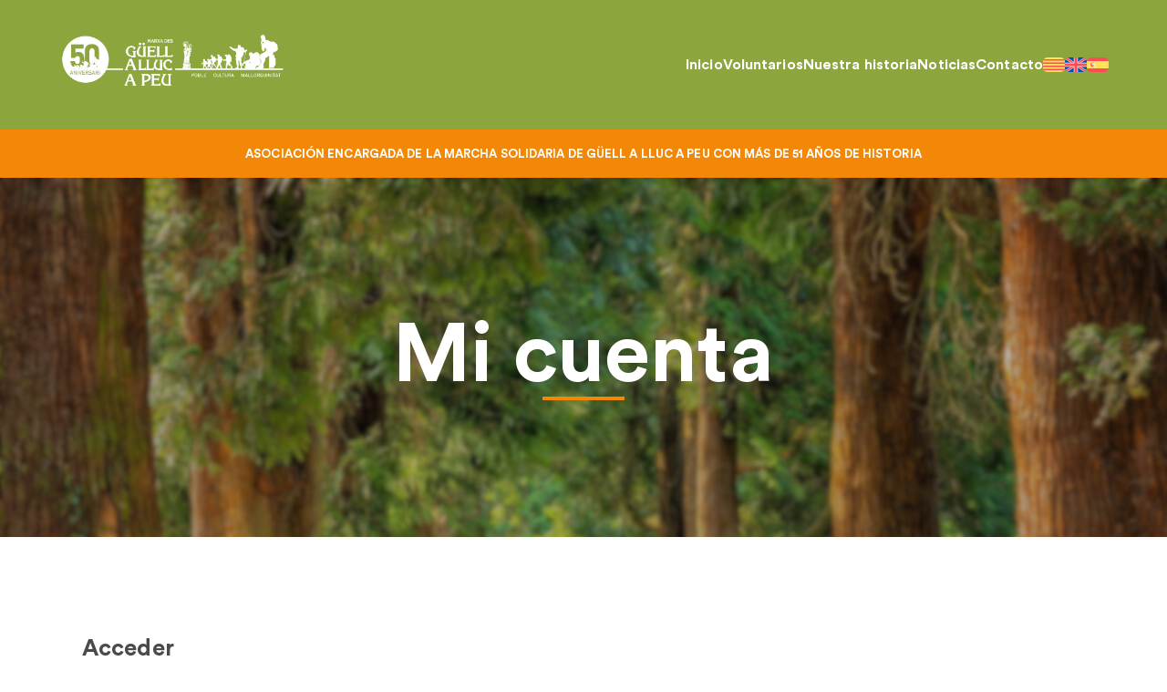

--- FILE ---
content_type: text/html; charset=utf-8
request_url: https://www.google.com/recaptcha/api2/anchor?ar=1&k=6LceWpcqAAAAAKv78A4Ldax9peg-HTkS0Izl4KFp&co=aHR0cHM6Ly93d3cuZ3J1cGd1ZWxsLmVzOjQ0Mw..&hl=en&v=PoyoqOPhxBO7pBk68S4YbpHZ&size=invisible&anchor-ms=20000&execute-ms=30000&cb=88hx1zt233jj
body_size: 48679
content:
<!DOCTYPE HTML><html dir="ltr" lang="en"><head><meta http-equiv="Content-Type" content="text/html; charset=UTF-8">
<meta http-equiv="X-UA-Compatible" content="IE=edge">
<title>reCAPTCHA</title>
<style type="text/css">
/* cyrillic-ext */
@font-face {
  font-family: 'Roboto';
  font-style: normal;
  font-weight: 400;
  font-stretch: 100%;
  src: url(//fonts.gstatic.com/s/roboto/v48/KFO7CnqEu92Fr1ME7kSn66aGLdTylUAMa3GUBHMdazTgWw.woff2) format('woff2');
  unicode-range: U+0460-052F, U+1C80-1C8A, U+20B4, U+2DE0-2DFF, U+A640-A69F, U+FE2E-FE2F;
}
/* cyrillic */
@font-face {
  font-family: 'Roboto';
  font-style: normal;
  font-weight: 400;
  font-stretch: 100%;
  src: url(//fonts.gstatic.com/s/roboto/v48/KFO7CnqEu92Fr1ME7kSn66aGLdTylUAMa3iUBHMdazTgWw.woff2) format('woff2');
  unicode-range: U+0301, U+0400-045F, U+0490-0491, U+04B0-04B1, U+2116;
}
/* greek-ext */
@font-face {
  font-family: 'Roboto';
  font-style: normal;
  font-weight: 400;
  font-stretch: 100%;
  src: url(//fonts.gstatic.com/s/roboto/v48/KFO7CnqEu92Fr1ME7kSn66aGLdTylUAMa3CUBHMdazTgWw.woff2) format('woff2');
  unicode-range: U+1F00-1FFF;
}
/* greek */
@font-face {
  font-family: 'Roboto';
  font-style: normal;
  font-weight: 400;
  font-stretch: 100%;
  src: url(//fonts.gstatic.com/s/roboto/v48/KFO7CnqEu92Fr1ME7kSn66aGLdTylUAMa3-UBHMdazTgWw.woff2) format('woff2');
  unicode-range: U+0370-0377, U+037A-037F, U+0384-038A, U+038C, U+038E-03A1, U+03A3-03FF;
}
/* math */
@font-face {
  font-family: 'Roboto';
  font-style: normal;
  font-weight: 400;
  font-stretch: 100%;
  src: url(//fonts.gstatic.com/s/roboto/v48/KFO7CnqEu92Fr1ME7kSn66aGLdTylUAMawCUBHMdazTgWw.woff2) format('woff2');
  unicode-range: U+0302-0303, U+0305, U+0307-0308, U+0310, U+0312, U+0315, U+031A, U+0326-0327, U+032C, U+032F-0330, U+0332-0333, U+0338, U+033A, U+0346, U+034D, U+0391-03A1, U+03A3-03A9, U+03B1-03C9, U+03D1, U+03D5-03D6, U+03F0-03F1, U+03F4-03F5, U+2016-2017, U+2034-2038, U+203C, U+2040, U+2043, U+2047, U+2050, U+2057, U+205F, U+2070-2071, U+2074-208E, U+2090-209C, U+20D0-20DC, U+20E1, U+20E5-20EF, U+2100-2112, U+2114-2115, U+2117-2121, U+2123-214F, U+2190, U+2192, U+2194-21AE, U+21B0-21E5, U+21F1-21F2, U+21F4-2211, U+2213-2214, U+2216-22FF, U+2308-230B, U+2310, U+2319, U+231C-2321, U+2336-237A, U+237C, U+2395, U+239B-23B7, U+23D0, U+23DC-23E1, U+2474-2475, U+25AF, U+25B3, U+25B7, U+25BD, U+25C1, U+25CA, U+25CC, U+25FB, U+266D-266F, U+27C0-27FF, U+2900-2AFF, U+2B0E-2B11, U+2B30-2B4C, U+2BFE, U+3030, U+FF5B, U+FF5D, U+1D400-1D7FF, U+1EE00-1EEFF;
}
/* symbols */
@font-face {
  font-family: 'Roboto';
  font-style: normal;
  font-weight: 400;
  font-stretch: 100%;
  src: url(//fonts.gstatic.com/s/roboto/v48/KFO7CnqEu92Fr1ME7kSn66aGLdTylUAMaxKUBHMdazTgWw.woff2) format('woff2');
  unicode-range: U+0001-000C, U+000E-001F, U+007F-009F, U+20DD-20E0, U+20E2-20E4, U+2150-218F, U+2190, U+2192, U+2194-2199, U+21AF, U+21E6-21F0, U+21F3, U+2218-2219, U+2299, U+22C4-22C6, U+2300-243F, U+2440-244A, U+2460-24FF, U+25A0-27BF, U+2800-28FF, U+2921-2922, U+2981, U+29BF, U+29EB, U+2B00-2BFF, U+4DC0-4DFF, U+FFF9-FFFB, U+10140-1018E, U+10190-1019C, U+101A0, U+101D0-101FD, U+102E0-102FB, U+10E60-10E7E, U+1D2C0-1D2D3, U+1D2E0-1D37F, U+1F000-1F0FF, U+1F100-1F1AD, U+1F1E6-1F1FF, U+1F30D-1F30F, U+1F315, U+1F31C, U+1F31E, U+1F320-1F32C, U+1F336, U+1F378, U+1F37D, U+1F382, U+1F393-1F39F, U+1F3A7-1F3A8, U+1F3AC-1F3AF, U+1F3C2, U+1F3C4-1F3C6, U+1F3CA-1F3CE, U+1F3D4-1F3E0, U+1F3ED, U+1F3F1-1F3F3, U+1F3F5-1F3F7, U+1F408, U+1F415, U+1F41F, U+1F426, U+1F43F, U+1F441-1F442, U+1F444, U+1F446-1F449, U+1F44C-1F44E, U+1F453, U+1F46A, U+1F47D, U+1F4A3, U+1F4B0, U+1F4B3, U+1F4B9, U+1F4BB, U+1F4BF, U+1F4C8-1F4CB, U+1F4D6, U+1F4DA, U+1F4DF, U+1F4E3-1F4E6, U+1F4EA-1F4ED, U+1F4F7, U+1F4F9-1F4FB, U+1F4FD-1F4FE, U+1F503, U+1F507-1F50B, U+1F50D, U+1F512-1F513, U+1F53E-1F54A, U+1F54F-1F5FA, U+1F610, U+1F650-1F67F, U+1F687, U+1F68D, U+1F691, U+1F694, U+1F698, U+1F6AD, U+1F6B2, U+1F6B9-1F6BA, U+1F6BC, U+1F6C6-1F6CF, U+1F6D3-1F6D7, U+1F6E0-1F6EA, U+1F6F0-1F6F3, U+1F6F7-1F6FC, U+1F700-1F7FF, U+1F800-1F80B, U+1F810-1F847, U+1F850-1F859, U+1F860-1F887, U+1F890-1F8AD, U+1F8B0-1F8BB, U+1F8C0-1F8C1, U+1F900-1F90B, U+1F93B, U+1F946, U+1F984, U+1F996, U+1F9E9, U+1FA00-1FA6F, U+1FA70-1FA7C, U+1FA80-1FA89, U+1FA8F-1FAC6, U+1FACE-1FADC, U+1FADF-1FAE9, U+1FAF0-1FAF8, U+1FB00-1FBFF;
}
/* vietnamese */
@font-face {
  font-family: 'Roboto';
  font-style: normal;
  font-weight: 400;
  font-stretch: 100%;
  src: url(//fonts.gstatic.com/s/roboto/v48/KFO7CnqEu92Fr1ME7kSn66aGLdTylUAMa3OUBHMdazTgWw.woff2) format('woff2');
  unicode-range: U+0102-0103, U+0110-0111, U+0128-0129, U+0168-0169, U+01A0-01A1, U+01AF-01B0, U+0300-0301, U+0303-0304, U+0308-0309, U+0323, U+0329, U+1EA0-1EF9, U+20AB;
}
/* latin-ext */
@font-face {
  font-family: 'Roboto';
  font-style: normal;
  font-weight: 400;
  font-stretch: 100%;
  src: url(//fonts.gstatic.com/s/roboto/v48/KFO7CnqEu92Fr1ME7kSn66aGLdTylUAMa3KUBHMdazTgWw.woff2) format('woff2');
  unicode-range: U+0100-02BA, U+02BD-02C5, U+02C7-02CC, U+02CE-02D7, U+02DD-02FF, U+0304, U+0308, U+0329, U+1D00-1DBF, U+1E00-1E9F, U+1EF2-1EFF, U+2020, U+20A0-20AB, U+20AD-20C0, U+2113, U+2C60-2C7F, U+A720-A7FF;
}
/* latin */
@font-face {
  font-family: 'Roboto';
  font-style: normal;
  font-weight: 400;
  font-stretch: 100%;
  src: url(//fonts.gstatic.com/s/roboto/v48/KFO7CnqEu92Fr1ME7kSn66aGLdTylUAMa3yUBHMdazQ.woff2) format('woff2');
  unicode-range: U+0000-00FF, U+0131, U+0152-0153, U+02BB-02BC, U+02C6, U+02DA, U+02DC, U+0304, U+0308, U+0329, U+2000-206F, U+20AC, U+2122, U+2191, U+2193, U+2212, U+2215, U+FEFF, U+FFFD;
}
/* cyrillic-ext */
@font-face {
  font-family: 'Roboto';
  font-style: normal;
  font-weight: 500;
  font-stretch: 100%;
  src: url(//fonts.gstatic.com/s/roboto/v48/KFO7CnqEu92Fr1ME7kSn66aGLdTylUAMa3GUBHMdazTgWw.woff2) format('woff2');
  unicode-range: U+0460-052F, U+1C80-1C8A, U+20B4, U+2DE0-2DFF, U+A640-A69F, U+FE2E-FE2F;
}
/* cyrillic */
@font-face {
  font-family: 'Roboto';
  font-style: normal;
  font-weight: 500;
  font-stretch: 100%;
  src: url(//fonts.gstatic.com/s/roboto/v48/KFO7CnqEu92Fr1ME7kSn66aGLdTylUAMa3iUBHMdazTgWw.woff2) format('woff2');
  unicode-range: U+0301, U+0400-045F, U+0490-0491, U+04B0-04B1, U+2116;
}
/* greek-ext */
@font-face {
  font-family: 'Roboto';
  font-style: normal;
  font-weight: 500;
  font-stretch: 100%;
  src: url(//fonts.gstatic.com/s/roboto/v48/KFO7CnqEu92Fr1ME7kSn66aGLdTylUAMa3CUBHMdazTgWw.woff2) format('woff2');
  unicode-range: U+1F00-1FFF;
}
/* greek */
@font-face {
  font-family: 'Roboto';
  font-style: normal;
  font-weight: 500;
  font-stretch: 100%;
  src: url(//fonts.gstatic.com/s/roboto/v48/KFO7CnqEu92Fr1ME7kSn66aGLdTylUAMa3-UBHMdazTgWw.woff2) format('woff2');
  unicode-range: U+0370-0377, U+037A-037F, U+0384-038A, U+038C, U+038E-03A1, U+03A3-03FF;
}
/* math */
@font-face {
  font-family: 'Roboto';
  font-style: normal;
  font-weight: 500;
  font-stretch: 100%;
  src: url(//fonts.gstatic.com/s/roboto/v48/KFO7CnqEu92Fr1ME7kSn66aGLdTylUAMawCUBHMdazTgWw.woff2) format('woff2');
  unicode-range: U+0302-0303, U+0305, U+0307-0308, U+0310, U+0312, U+0315, U+031A, U+0326-0327, U+032C, U+032F-0330, U+0332-0333, U+0338, U+033A, U+0346, U+034D, U+0391-03A1, U+03A3-03A9, U+03B1-03C9, U+03D1, U+03D5-03D6, U+03F0-03F1, U+03F4-03F5, U+2016-2017, U+2034-2038, U+203C, U+2040, U+2043, U+2047, U+2050, U+2057, U+205F, U+2070-2071, U+2074-208E, U+2090-209C, U+20D0-20DC, U+20E1, U+20E5-20EF, U+2100-2112, U+2114-2115, U+2117-2121, U+2123-214F, U+2190, U+2192, U+2194-21AE, U+21B0-21E5, U+21F1-21F2, U+21F4-2211, U+2213-2214, U+2216-22FF, U+2308-230B, U+2310, U+2319, U+231C-2321, U+2336-237A, U+237C, U+2395, U+239B-23B7, U+23D0, U+23DC-23E1, U+2474-2475, U+25AF, U+25B3, U+25B7, U+25BD, U+25C1, U+25CA, U+25CC, U+25FB, U+266D-266F, U+27C0-27FF, U+2900-2AFF, U+2B0E-2B11, U+2B30-2B4C, U+2BFE, U+3030, U+FF5B, U+FF5D, U+1D400-1D7FF, U+1EE00-1EEFF;
}
/* symbols */
@font-face {
  font-family: 'Roboto';
  font-style: normal;
  font-weight: 500;
  font-stretch: 100%;
  src: url(//fonts.gstatic.com/s/roboto/v48/KFO7CnqEu92Fr1ME7kSn66aGLdTylUAMaxKUBHMdazTgWw.woff2) format('woff2');
  unicode-range: U+0001-000C, U+000E-001F, U+007F-009F, U+20DD-20E0, U+20E2-20E4, U+2150-218F, U+2190, U+2192, U+2194-2199, U+21AF, U+21E6-21F0, U+21F3, U+2218-2219, U+2299, U+22C4-22C6, U+2300-243F, U+2440-244A, U+2460-24FF, U+25A0-27BF, U+2800-28FF, U+2921-2922, U+2981, U+29BF, U+29EB, U+2B00-2BFF, U+4DC0-4DFF, U+FFF9-FFFB, U+10140-1018E, U+10190-1019C, U+101A0, U+101D0-101FD, U+102E0-102FB, U+10E60-10E7E, U+1D2C0-1D2D3, U+1D2E0-1D37F, U+1F000-1F0FF, U+1F100-1F1AD, U+1F1E6-1F1FF, U+1F30D-1F30F, U+1F315, U+1F31C, U+1F31E, U+1F320-1F32C, U+1F336, U+1F378, U+1F37D, U+1F382, U+1F393-1F39F, U+1F3A7-1F3A8, U+1F3AC-1F3AF, U+1F3C2, U+1F3C4-1F3C6, U+1F3CA-1F3CE, U+1F3D4-1F3E0, U+1F3ED, U+1F3F1-1F3F3, U+1F3F5-1F3F7, U+1F408, U+1F415, U+1F41F, U+1F426, U+1F43F, U+1F441-1F442, U+1F444, U+1F446-1F449, U+1F44C-1F44E, U+1F453, U+1F46A, U+1F47D, U+1F4A3, U+1F4B0, U+1F4B3, U+1F4B9, U+1F4BB, U+1F4BF, U+1F4C8-1F4CB, U+1F4D6, U+1F4DA, U+1F4DF, U+1F4E3-1F4E6, U+1F4EA-1F4ED, U+1F4F7, U+1F4F9-1F4FB, U+1F4FD-1F4FE, U+1F503, U+1F507-1F50B, U+1F50D, U+1F512-1F513, U+1F53E-1F54A, U+1F54F-1F5FA, U+1F610, U+1F650-1F67F, U+1F687, U+1F68D, U+1F691, U+1F694, U+1F698, U+1F6AD, U+1F6B2, U+1F6B9-1F6BA, U+1F6BC, U+1F6C6-1F6CF, U+1F6D3-1F6D7, U+1F6E0-1F6EA, U+1F6F0-1F6F3, U+1F6F7-1F6FC, U+1F700-1F7FF, U+1F800-1F80B, U+1F810-1F847, U+1F850-1F859, U+1F860-1F887, U+1F890-1F8AD, U+1F8B0-1F8BB, U+1F8C0-1F8C1, U+1F900-1F90B, U+1F93B, U+1F946, U+1F984, U+1F996, U+1F9E9, U+1FA00-1FA6F, U+1FA70-1FA7C, U+1FA80-1FA89, U+1FA8F-1FAC6, U+1FACE-1FADC, U+1FADF-1FAE9, U+1FAF0-1FAF8, U+1FB00-1FBFF;
}
/* vietnamese */
@font-face {
  font-family: 'Roboto';
  font-style: normal;
  font-weight: 500;
  font-stretch: 100%;
  src: url(//fonts.gstatic.com/s/roboto/v48/KFO7CnqEu92Fr1ME7kSn66aGLdTylUAMa3OUBHMdazTgWw.woff2) format('woff2');
  unicode-range: U+0102-0103, U+0110-0111, U+0128-0129, U+0168-0169, U+01A0-01A1, U+01AF-01B0, U+0300-0301, U+0303-0304, U+0308-0309, U+0323, U+0329, U+1EA0-1EF9, U+20AB;
}
/* latin-ext */
@font-face {
  font-family: 'Roboto';
  font-style: normal;
  font-weight: 500;
  font-stretch: 100%;
  src: url(//fonts.gstatic.com/s/roboto/v48/KFO7CnqEu92Fr1ME7kSn66aGLdTylUAMa3KUBHMdazTgWw.woff2) format('woff2');
  unicode-range: U+0100-02BA, U+02BD-02C5, U+02C7-02CC, U+02CE-02D7, U+02DD-02FF, U+0304, U+0308, U+0329, U+1D00-1DBF, U+1E00-1E9F, U+1EF2-1EFF, U+2020, U+20A0-20AB, U+20AD-20C0, U+2113, U+2C60-2C7F, U+A720-A7FF;
}
/* latin */
@font-face {
  font-family: 'Roboto';
  font-style: normal;
  font-weight: 500;
  font-stretch: 100%;
  src: url(//fonts.gstatic.com/s/roboto/v48/KFO7CnqEu92Fr1ME7kSn66aGLdTylUAMa3yUBHMdazQ.woff2) format('woff2');
  unicode-range: U+0000-00FF, U+0131, U+0152-0153, U+02BB-02BC, U+02C6, U+02DA, U+02DC, U+0304, U+0308, U+0329, U+2000-206F, U+20AC, U+2122, U+2191, U+2193, U+2212, U+2215, U+FEFF, U+FFFD;
}
/* cyrillic-ext */
@font-face {
  font-family: 'Roboto';
  font-style: normal;
  font-weight: 900;
  font-stretch: 100%;
  src: url(//fonts.gstatic.com/s/roboto/v48/KFO7CnqEu92Fr1ME7kSn66aGLdTylUAMa3GUBHMdazTgWw.woff2) format('woff2');
  unicode-range: U+0460-052F, U+1C80-1C8A, U+20B4, U+2DE0-2DFF, U+A640-A69F, U+FE2E-FE2F;
}
/* cyrillic */
@font-face {
  font-family: 'Roboto';
  font-style: normal;
  font-weight: 900;
  font-stretch: 100%;
  src: url(//fonts.gstatic.com/s/roboto/v48/KFO7CnqEu92Fr1ME7kSn66aGLdTylUAMa3iUBHMdazTgWw.woff2) format('woff2');
  unicode-range: U+0301, U+0400-045F, U+0490-0491, U+04B0-04B1, U+2116;
}
/* greek-ext */
@font-face {
  font-family: 'Roboto';
  font-style: normal;
  font-weight: 900;
  font-stretch: 100%;
  src: url(//fonts.gstatic.com/s/roboto/v48/KFO7CnqEu92Fr1ME7kSn66aGLdTylUAMa3CUBHMdazTgWw.woff2) format('woff2');
  unicode-range: U+1F00-1FFF;
}
/* greek */
@font-face {
  font-family: 'Roboto';
  font-style: normal;
  font-weight: 900;
  font-stretch: 100%;
  src: url(//fonts.gstatic.com/s/roboto/v48/KFO7CnqEu92Fr1ME7kSn66aGLdTylUAMa3-UBHMdazTgWw.woff2) format('woff2');
  unicode-range: U+0370-0377, U+037A-037F, U+0384-038A, U+038C, U+038E-03A1, U+03A3-03FF;
}
/* math */
@font-face {
  font-family: 'Roboto';
  font-style: normal;
  font-weight: 900;
  font-stretch: 100%;
  src: url(//fonts.gstatic.com/s/roboto/v48/KFO7CnqEu92Fr1ME7kSn66aGLdTylUAMawCUBHMdazTgWw.woff2) format('woff2');
  unicode-range: U+0302-0303, U+0305, U+0307-0308, U+0310, U+0312, U+0315, U+031A, U+0326-0327, U+032C, U+032F-0330, U+0332-0333, U+0338, U+033A, U+0346, U+034D, U+0391-03A1, U+03A3-03A9, U+03B1-03C9, U+03D1, U+03D5-03D6, U+03F0-03F1, U+03F4-03F5, U+2016-2017, U+2034-2038, U+203C, U+2040, U+2043, U+2047, U+2050, U+2057, U+205F, U+2070-2071, U+2074-208E, U+2090-209C, U+20D0-20DC, U+20E1, U+20E5-20EF, U+2100-2112, U+2114-2115, U+2117-2121, U+2123-214F, U+2190, U+2192, U+2194-21AE, U+21B0-21E5, U+21F1-21F2, U+21F4-2211, U+2213-2214, U+2216-22FF, U+2308-230B, U+2310, U+2319, U+231C-2321, U+2336-237A, U+237C, U+2395, U+239B-23B7, U+23D0, U+23DC-23E1, U+2474-2475, U+25AF, U+25B3, U+25B7, U+25BD, U+25C1, U+25CA, U+25CC, U+25FB, U+266D-266F, U+27C0-27FF, U+2900-2AFF, U+2B0E-2B11, U+2B30-2B4C, U+2BFE, U+3030, U+FF5B, U+FF5D, U+1D400-1D7FF, U+1EE00-1EEFF;
}
/* symbols */
@font-face {
  font-family: 'Roboto';
  font-style: normal;
  font-weight: 900;
  font-stretch: 100%;
  src: url(//fonts.gstatic.com/s/roboto/v48/KFO7CnqEu92Fr1ME7kSn66aGLdTylUAMaxKUBHMdazTgWw.woff2) format('woff2');
  unicode-range: U+0001-000C, U+000E-001F, U+007F-009F, U+20DD-20E0, U+20E2-20E4, U+2150-218F, U+2190, U+2192, U+2194-2199, U+21AF, U+21E6-21F0, U+21F3, U+2218-2219, U+2299, U+22C4-22C6, U+2300-243F, U+2440-244A, U+2460-24FF, U+25A0-27BF, U+2800-28FF, U+2921-2922, U+2981, U+29BF, U+29EB, U+2B00-2BFF, U+4DC0-4DFF, U+FFF9-FFFB, U+10140-1018E, U+10190-1019C, U+101A0, U+101D0-101FD, U+102E0-102FB, U+10E60-10E7E, U+1D2C0-1D2D3, U+1D2E0-1D37F, U+1F000-1F0FF, U+1F100-1F1AD, U+1F1E6-1F1FF, U+1F30D-1F30F, U+1F315, U+1F31C, U+1F31E, U+1F320-1F32C, U+1F336, U+1F378, U+1F37D, U+1F382, U+1F393-1F39F, U+1F3A7-1F3A8, U+1F3AC-1F3AF, U+1F3C2, U+1F3C4-1F3C6, U+1F3CA-1F3CE, U+1F3D4-1F3E0, U+1F3ED, U+1F3F1-1F3F3, U+1F3F5-1F3F7, U+1F408, U+1F415, U+1F41F, U+1F426, U+1F43F, U+1F441-1F442, U+1F444, U+1F446-1F449, U+1F44C-1F44E, U+1F453, U+1F46A, U+1F47D, U+1F4A3, U+1F4B0, U+1F4B3, U+1F4B9, U+1F4BB, U+1F4BF, U+1F4C8-1F4CB, U+1F4D6, U+1F4DA, U+1F4DF, U+1F4E3-1F4E6, U+1F4EA-1F4ED, U+1F4F7, U+1F4F9-1F4FB, U+1F4FD-1F4FE, U+1F503, U+1F507-1F50B, U+1F50D, U+1F512-1F513, U+1F53E-1F54A, U+1F54F-1F5FA, U+1F610, U+1F650-1F67F, U+1F687, U+1F68D, U+1F691, U+1F694, U+1F698, U+1F6AD, U+1F6B2, U+1F6B9-1F6BA, U+1F6BC, U+1F6C6-1F6CF, U+1F6D3-1F6D7, U+1F6E0-1F6EA, U+1F6F0-1F6F3, U+1F6F7-1F6FC, U+1F700-1F7FF, U+1F800-1F80B, U+1F810-1F847, U+1F850-1F859, U+1F860-1F887, U+1F890-1F8AD, U+1F8B0-1F8BB, U+1F8C0-1F8C1, U+1F900-1F90B, U+1F93B, U+1F946, U+1F984, U+1F996, U+1F9E9, U+1FA00-1FA6F, U+1FA70-1FA7C, U+1FA80-1FA89, U+1FA8F-1FAC6, U+1FACE-1FADC, U+1FADF-1FAE9, U+1FAF0-1FAF8, U+1FB00-1FBFF;
}
/* vietnamese */
@font-face {
  font-family: 'Roboto';
  font-style: normal;
  font-weight: 900;
  font-stretch: 100%;
  src: url(//fonts.gstatic.com/s/roboto/v48/KFO7CnqEu92Fr1ME7kSn66aGLdTylUAMa3OUBHMdazTgWw.woff2) format('woff2');
  unicode-range: U+0102-0103, U+0110-0111, U+0128-0129, U+0168-0169, U+01A0-01A1, U+01AF-01B0, U+0300-0301, U+0303-0304, U+0308-0309, U+0323, U+0329, U+1EA0-1EF9, U+20AB;
}
/* latin-ext */
@font-face {
  font-family: 'Roboto';
  font-style: normal;
  font-weight: 900;
  font-stretch: 100%;
  src: url(//fonts.gstatic.com/s/roboto/v48/KFO7CnqEu92Fr1ME7kSn66aGLdTylUAMa3KUBHMdazTgWw.woff2) format('woff2');
  unicode-range: U+0100-02BA, U+02BD-02C5, U+02C7-02CC, U+02CE-02D7, U+02DD-02FF, U+0304, U+0308, U+0329, U+1D00-1DBF, U+1E00-1E9F, U+1EF2-1EFF, U+2020, U+20A0-20AB, U+20AD-20C0, U+2113, U+2C60-2C7F, U+A720-A7FF;
}
/* latin */
@font-face {
  font-family: 'Roboto';
  font-style: normal;
  font-weight: 900;
  font-stretch: 100%;
  src: url(//fonts.gstatic.com/s/roboto/v48/KFO7CnqEu92Fr1ME7kSn66aGLdTylUAMa3yUBHMdazQ.woff2) format('woff2');
  unicode-range: U+0000-00FF, U+0131, U+0152-0153, U+02BB-02BC, U+02C6, U+02DA, U+02DC, U+0304, U+0308, U+0329, U+2000-206F, U+20AC, U+2122, U+2191, U+2193, U+2212, U+2215, U+FEFF, U+FFFD;
}

</style>
<link rel="stylesheet" type="text/css" href="https://www.gstatic.com/recaptcha/releases/PoyoqOPhxBO7pBk68S4YbpHZ/styles__ltr.css">
<script nonce="nRPd79H1pn7TIPGjqLTEkg" type="text/javascript">window['__recaptcha_api'] = 'https://www.google.com/recaptcha/api2/';</script>
<script type="text/javascript" src="https://www.gstatic.com/recaptcha/releases/PoyoqOPhxBO7pBk68S4YbpHZ/recaptcha__en.js" nonce="nRPd79H1pn7TIPGjqLTEkg">
      
    </script></head>
<body><div id="rc-anchor-alert" class="rc-anchor-alert"></div>
<input type="hidden" id="recaptcha-token" value="[base64]">
<script type="text/javascript" nonce="nRPd79H1pn7TIPGjqLTEkg">
      recaptcha.anchor.Main.init("[\x22ainput\x22,[\x22bgdata\x22,\x22\x22,\[base64]/[base64]/[base64]/KE4oMTI0LHYsdi5HKSxMWihsLHYpKTpOKDEyNCx2LGwpLFYpLHYpLFQpKSxGKDE3MSx2KX0scjc9ZnVuY3Rpb24obCl7cmV0dXJuIGx9LEM9ZnVuY3Rpb24obCxWLHYpe04odixsLFYpLFZbYWtdPTI3OTZ9LG49ZnVuY3Rpb24obCxWKXtWLlg9KChWLlg/[base64]/[base64]/[base64]/[base64]/[base64]/[base64]/[base64]/[base64]/[base64]/[base64]/[base64]\\u003d\x22,\[base64]\x22,\[base64]/[base64]/wrs9w7PChcOKw6wxASvCj8Obw4vCtA7DiMKdB8Obw5fDp8Ouw4TDqcKTw67DjhcbO0kzAcOvYQ3DjjDCnmcgQlAzQsOCw5XDrsKDY8K+w74LE8KVJ8KJwqAjwqs1fMKBw4wOwp7CrFI8QXMWwoXCrXzDscK6JXjCmsKUwqE5wqnCgx/DjSE/[base64]/wp/[base64]/DtSvDvC0Mwqk2Xz5cBiIuGVTCksKDOsKMHMOAw5jCohLCjxnCr8Omwr3Dqy9Sw47Cn8K4w4IiHcOdY8OtwpfDo2/CkCDCh2wEXsO2Xl3DpThJNcKKwqo0w5RQT8KkQBkaw6zCtRBHQy4ww7PDhsK9JRnCtcO9wq3DvcO5w6ccLnNlwr/CgsKyw7NPCcK1w4zDkcKcEcKjw7rCl8Kowo3CmW8IHMKXwrR7w4BwEsKrwqPCmcKgDADCssOhaQnChcKGKTbCqMKewqXCgGfDkiPCgsOxw59Kw5nClcOcOUfDuhDCiVDDqcObwonDkR/DhH0ow4seGsOSdMOQw4LDvQLDiBDDhzjDvCxdLXM2wp09wq7CmgEdYMOnA8OIw6N1UQ0uwqEdW1jDiwPDqsO/w5zDo8KrwqkEwpV8w7xBUMOswowRwoLDmcKvw6Upw4zClcKXfMO5WcOeLMOBHAwPwo8yw4B/EMO/wosMTS3DusKXBsOIeTTCjcOKwoLDqAvCl8KOw5Q4wrgDwoYJw7bCsw87CMKaXWxUO8KUw4pfDh4owr3Ciz3CmBN3w5DDon/[base64]/w4EWwovCjcOQwqxibQBLGMKAw5Zjw77DtcO3S8OKQsO/w7PDkMKdIl1cwpjCvMKXJsKbaMO7wp7CmcOfw490SWk4f8OzVSVjMUIPwr/CvsKsKntCYEZhHMKNwpJmw6lDw4Qewrggw6HCmUc3F8Opw4QEVsOVwpLDgUgbw63DjnrCn8KPb0jClMOTRSoww71yw49ew7lEHcKRRcOmHXPChMOLMsKofwIacMOrwoUrw6wANcOFSUdqw4bCu39xHMKjIAjDklTDqsKrw4/Cv0FGSsKFF8KENinCn8KRKwzCucKYSGrCrcOOGmfDkcOfFg3CrxrChg/CmxbDtVXDnSB/[base64]/DsknDq8KlI8KvBAsNw7J0acOmfxYFw5nDosKeGm/CqMKUEj1FSsKHD8OYKxLDv2MUw6NWM3XClBcACmHCv8K2FsOdw7PDnFUdw6ICw4Axw6HDpjknwrnDs8Okw55YwpHDhcKmw50td8O5woDDux8ZQ8K8PMOGXwINw6UCVCLCh8K/YsKXw7Yoa8KSQGrDjlHDtsKVwozCnMKbwpR1JcKqcMKkwpLDv8KXw7J6w5XDnxfCtMKkwrsHZB5nMDoiwpDChcKnacO9WcKvZzXCoiLCpMKmw4sJwoksV8O0cRlCwrrCgcKzeitfXRDDlsKTDlnCgH12bcOmQcKEfAUDwqXDjMOCwrHDhTcYQ8Ohw4/ChMKiw74Cw483wr9/wqDDhcOzWsO7McOew5USwowcO8K0JUY3w4nCqRs0w7DCpxAawqrDlnLCoVFWw5rDtsOiwp17EgHDmcKZwo0vNcOxW8Kfw5IhMMOHLmpycW/DhcOOXsOCFMOyKCt7W8O7dMK4eU5BOnzCt8OZw5JjHcOfZghLCXwowr/CnsOLZzjDvynDuHLDun7CjMOywqsOLMKKwrrDkSfDgMOKVVvCoAwCCVNVWMKJN8KlQjrCuDJ6w4NfACbCvMKZw6/CocOaJw88w5HDkHdsRnTCrsK6w6rDtMOfw4TDhcOWw7TDm8Kkw4ZINlDDqsOKG31/LsOYw5Vdw7jDv8OOwqHDvBfDssO/woHDucK5wrs4SMK7MFnDqcKhWMKGY8OUwq/DphhLw5JxwqcxC8KSVgjCksKewqbCuCfDo8OcwrTCgcOsYSsyw5LClsKPwrfDiXFlwrtVWcKXwr0ILsOvwqBJwpRhekVcY37DkGBaZQZDw6JkwpTDo8KvwpLChwRHwo1DwpAKI00IwqTDlsO7ecOWQMK8VcK/bXI2w5Zlw4zDvHrDlWPClUA6d8KRw7sqOsODwqopw73CmHPCu0Y9wqjCgsKpw7LDnMO8N8OjwrTDrsKUwrBJQcK4QDlrw77ClMOEwqrCrmoIBwoyHcKzAnvCjcKMHB3DuMKcw5TDlsKkw6vChsOdcsOQw7bDiMOlb8KVUcKOwpItUlbCvT4VZMK/w5PDh8KxQsOCd8ORw4sFJFjCiD3DhTdiJDB/ay9SPkYAwrQZw79WwoDCs8KjI8Kxwo/DpEJOWXU4Z8KzYDvDjsKsw6zDisK/dnjCqsKsLn7ClMKdDmzDpCdqwp7CoC0/wrLDrjdBOEjDoMO7aVYiaC1fwqDDhkNUMAFhw4JPaMKAwo5QU8Owwo4yw4J7A8OZwpXCpnMhwoXCt3DCrsK/L1TDoMKkIMOtXsKewobDusOUJn85wobDpxF5PcKrwrEFTBDDlTRaw7kSJX5IwqfCm3d2w7TDscOIcsKHwpjCrhLDuEAbw5bDoyJSV2V/RHXClwx5GMKPXAnDqMKjwqsSUQdUwp8/wrosFl3Ch8Kncl8XDk0gw5bCscO+H3fCpGnDvjgqDsOTfsKLwrUIwoTCi8Obw5zCucObw7w4AsK/[base64]/[base64]/[base64]/BMKSCcKsSsKgMsOHADvDoMOWwpMjKxDDsjdHw7DCjjJyw7ZBRHpNw741w6Z+w7bCg8OZZ8O3Cwo/w6QbN8KqwpnDhMOyWH3DsEEOw7Yxw6PDssOZWlzCkMOlbHrDlMKxwrHCqsOhwqPClsKLSMKXM3/Dp8OOPMKDwq1lXkDDn8KzwqV/YMOqwqLDhx1TG8OjesK8wqfCncKWEirCnMK1GMKGw4rDngzCvCjDv8OMMAcWwrjCqMOaZycOwp9qwrV5JsOHwqx7KcKPwpvDngzCvgh5NcKdw6PCiw94w6/CvAM9w5QPw4ANw7MvBmTDihfCvXzDh8OFS8OqDcKww6/Cq8KuwqMawqLDs8O8OcOSw4dDw7dBTjk7HxgmwrHCmMKAJCXDmMKEW8KII8KYGV/[base64]/DqA0XF8KsQXPDusK9w4vDosOMCQAnP8KpaWfCmQ0pw6TCtcKILsKUw7jCtAHCpjTDiWjDtCrDqMO6wrnDncKDw5kLwoLDt0/Dr8KWKAc1w5NbwonDoMOEwoLCm8KNwq0+w4TDq8KpGhHCtk/CvgsmHsO4RsKDImxgEw/[base64]/Dq8O3w5zDoMOhw4h4TU3DlSPCmsKuGhF1DcOAO8KcwpfCmMO2Hgg7wpsJwpHCncOVKcOpb8KJwrR9cxXDrEotQcO9wpRaw73DucOCZsKYwpzCsQBFRjnDmcKLw4fDqjvDvcO8OMOeB8OkHi7DlsOWw53DosOwwobDhsKfAjTDngpgwqkKa8KOOMO4FCTCgyp7cBIQw6/CmEgaZT9heMOyDMKBwqdnwr1ie8OxbxjDuX/DgcKdYU7DpBBDA8KZwqvDt1PDqMKiw6prWRzCjcOkwovDsEMLw6vDtFjCgMOHw5PCtj3Dp1XDm8Knw6B9GsOvGcK2w6FRRF7ChBdyZMOrwrwiwqnDkF7DkkLDpsOzwrDDlU7CscKAw77DtcOec3sQE8KPw43CncOSZljChF/Ct8Kfd2rClcKMCcO/wpPDtyDDscOOw6rCrRdlw4cPwqTChcOnwrLDtEZVexbDq1nDpsKjAcKJPxJdJAIcXsKZwqVzwoPCg1EOw5dVwrRREE97wqo2RljCl2rDtkN6wo1zwqPCvsKbW8OgBggfw6XClsOOEl9KwohVwqttRznDmcOjw7csHcOBwr/DhhZ0F8Ojw6/Dow9Tw79OIcO5A3PDk3/DgMKRwoNnw6LCj8KUwo7Cl8KHWXfDoMKewooXHsKDw6PDu34BwrE9GTgowrZww7bDqsO1RzMaw4Nrw7rDrcODBsOQw7RGwpASJcK9w7krwpfClTdkCiBjwqY/w7zDmMK3wqrCvWtGwrR2w4bDhXrDoMOHwq86Z8OnKBXCkUQidG7DgMOWesKhw5d4fWLCkycEUMKYwq3CpsKNwqjCiMK7w7LDs8OrND7Cr8KLRcKywrPCgQtBFMKAw5/[base64]/[base64]/Cil9Pw51aw5LClMKUGDMDwpLCrMKpwpjCt17DkcKGLQwjwrpXEVdIw7HDggoXw69Yw4gCZsKQW2EUw6p/AMOcwqspL8Kpwp/DtcOBwrsVw5/[base64]/CqMOfwq4lKcK7wqQiw5nDgljDhMKkwojDtSRsw5tvw7rCniTCjsO/wr1gJsKhwqbDtMOPKBnCo0AZwq3Cn29aKMOPwpUbTR3DhMKZQ1bCtMOiUMKuFMOGB8OqJ3HDvsOAwoPCksOrw5/CpSpzw6Fmw4ptwrIbU8K2wropIDnCkMOwTFjCjjYJHAQabATDp8KEw53CpMOQw6/CrUjDuTd4GA/[base64]/[base64]/Dh0zCvcKpXkMXw6DCl8OLUGXDg1gCw6nCqcKBw7rDkHs7wpQZAkXCi8OpwpddwopuwqZiwqvCpRfDucOOQArDtVotHB/Dp8O1w63ChsK6ZHtTw5TDoMOdwqJ/w5Mzw5BAHBvDtU7DlMKswpnDicK4w5wvw7DCl1nChlZDw4rCm8KRdHxiw4M+wrLCk3oTacOOT8K4bsOMU8OMw6XDjnDDs8K2w6HDm20+D8KlKsOTE0DDridUOMKLXsK4w6bDvVACAgrDnsKzwrTCm8O/wqs4HCzDjyPCulkyH1dqwoZYAcOsw4TDs8O9wqzDhMOVw4fCnsOrLcK2w45OLMKFDE4DVWnCv8OOw7wIwoIbwocDSsOCwq/CiCRowq4qZV5LwpBnwqFSIsKqYMO4w6/CoMOvw5F/w7HCrsOzwrrDsMO2UB3CrBrDnjIuaDpeIkbCt8OhYcKdWsKqVsO+dcOBRsO0DMO3w6HDgl4DY8K3V0kDw5XCoh/CvcOXwrDCjT/Dow08w4MmwqzCvUkCw4PCm8K5wrnDtH7Dn2vDlGLCmUE5wqvCnE5PbMKGcQjDoMOsL8K/w6rCtBwWfsKYEFzCj3XCux0ew6Vgw67CjS3DnkzDnwvCnQhdTMOuNMKnGsOkV1LClMOxwqthw7fDi8O7wrPCvMO0wonCrMONwrbCusOfw70Kc35kTjfCgsK/DHlcwrU7w7wGwo3ChA3CjMO5J3HCgSnCghfCskZlTgHCiAoVVBoGw58Hw6ojLw/CvsOxwrLDksOSDxx2wp8BCcKqw6dKw4QAUsKkw57CmxM0w6Zewq7Duwpcw5FrwoPDjjHDkxvCjcOZw7zCksKzFcOswqXDsXw7wpAUw586wqAWeMKGw6lSDBN6Iy3Ckn/Cq8OUwqHCnEfCkMKARS3DnsK6w5LCpsOvw4PCosK7w7U/wo9Lwr4UQ3phwoItwrBfw7/DvQ3CpSBpHxYswoPDkmsuw6DCpMOwwo/Cpgs2aMKbw4cwwrDDv8OKSsKHPxjCvWfCvGrCt2J0w6Zuw6HDhARnO8OveMKJd8KHw4ZVPXxrAQHDk8OBSWAjwq3CmUXDvDvCgMOVXMK2w5Bwwo9Lwoh4w7zCrXrDm1psaEUBbkTDgibCpTDCpD91HsOQw7VIw6bDin/CvcKzwr/DscKSRETCqMOcwrZ7wrLCi8O8w6wAccOOA8O9worCicKtwqcnw4VCLcOuwp7DncOaGsKRwqwqCMK+w4hqbQ7CsjrDg8OtM8OSN8KKw6/[base64]/wqE2w5wjwqTCqV5sfcKUwoAOwq5ywo8CXQLChB/DtA0Ew5fDncKqw7jCjiMLw5tJFB/DgRnDusKiRMOewqXDgSzDpMOiwrwtwpw9w4lnA3/DvWYlcsKIwoIgcBLDo8K8wocnwqwxE8KtKcO5PQ0Swphlw490w4pUw75nw4k/[base64]/w5LCqEsSAi4Zw5HCpR87wrQbwocLwrfCq8KXw5HCrwo4w4wzAsOwNMOgUsOxaMKMamvCtyB/aR5+wqzCicOpWcO8cQ/CjcKkGsO+w6wqw4TDsF3CksK6w4LCkhnCjMKswpDDqkDDvmrCgMO4w7TDocKjYcOBFMKpwqVrJsKyw5kMw6HCr8KgCMOuwobDiFVAwqLDtEoKw4d2w7jCkygvwoDDgcO+w5x+EsKdX8O+eDLChyh/Y2U2PMONIMK2wrItfEfDizPDiUbDhMOrwqPDjDwtwq7Dj1rCmTHCjMK5NsOFfcKtwrfDp8OUVsKAw5zCo8O/[base64]/CmG7Cg1rCtcKIX8KPw4tZw5/Crgo+w5YCworDgsKmdDEfwoBGXsKFUsOYdRYfw4nDpMO0PDdUw4/DvFcKw7dTD8KgwqsUwpJjw50/[base64]/CpcKVw77CpcOvw6nDqD4GwoBww6/DkcOKwo7CimnCucO2w45pHAomHn7DiH9ecg/DrQrDtxJOfsKSwqvDtGfCjF5kGsK3w7Z2I8KONz/CtMKcwoVzLMOjOyzCnsOUwrvDpMO4wpzCjSrCpG8bViV3w77CscOOC8KVYWBHLsOuw4h7woHCq8OVwoDCt8K/wpvDpsOKBgbDkQVcwplRwofDgcKoZUbCqg1CwoIRw6jDqcKcw5rCr1UcwonCrw94wqZGCVrDrsKcw6LCi8O3VDdWXWlMwq/Cm8O5F1rCuT9xw6/CqUBDwq3Dq8ORPlHCmzPCtGXDhALCocK2ZcKwwoddWMKHasKow69NFMO6wpNJHMK+w5xVayDDqsKbdcOXw6tQwqRhH8OkwonDpsODwoTCg8Ogajpzfnx6wqwVZETChnxiw6rCtk0PVkrDq8KmLw8IGFXCqsObw702w7nDs0TDv0/DnyPCksOUcCMFOVFgG1YYZMKBw5dtFSAbDsOKQsOePMOqw7UtAGxleHRuwrfCqsORfX45HDTCksK+w7kew5zDr1d3w58XBTEXfcO/wpMWMMOWZHsQw7vDocOGwpNNwoYPw4h0CMONw5bChsOpIMOxYXhJwqPCpcOow6jDv0HDnQPDlcKZE8OmHVs/w6HCmMK7wrMoLV94w6rDqEvCrMOlVcKkwr5VTw/ChBrCsD8Qwq5OKipNw5wCw4nDkcKTMnrCk2XDvsOxQiPDmgHDsMOgwqpJwpzDj8OsDUDDiE87HgLDqcOrwpfDhsOOwodBdMOMXcK/wrk2Dho6XMOzwrwhwoVaF0kpDG4ZZsOYw5g3YSkufG7CqsOIJcOgwpfDtnnDv8KzYBDCrjbCoHFCVsOFw7EOwqXCh8KZwpF/[base64]/ci/CnB8twpJVwodiG8KbwrzCijcXA8OtwpMuwqTDrRnDjMOpH8K+QMOeKXvCohXCrsOTwq/CizZ+KsO0wpnCo8OQKlnDnMOTwp9awo7DtMOkMsO0w7XCssKMwrrCosOtw4HCtMOUC8Orw7HDoV1fE1PCnsKXw4zDqsO/JxMXCsO0U2xDwpsuw4TDmsO8wqzCtnPCj08Qw7xbEsKIOcOAaMKfw4kQw7fDoyUWw41fw4bCnMKhw6pcw6JKwrTDkMKDGzZKwpZML8K6asKsfcOFbgHDvzZSe8ORwoDCrsOjwosEwq4awr5BwqlKwr9eWXvDlR97XD/DhsKCw7krf8OPwroQw6fCrwPCtWt1wonCt8Kyw6YAwpQAAsOaw4gYKVQUEMK9ZU/[base64]/CgcOgCsKMRsK5PnJYw7HDr3EfJhABwrHCmRLDvsKPw4DDgnbCjsOCOhjDvsKjEcK2w7XCtk17SsKiL8O8RMKUPMOew5LCvXnCucKIT1sPwrVsH8KRFnICD8KsLcO/[base64]/Cly9hw4gceMKxA8ORwrzDt3PCu2XDkcKNTMOfwp/[base64]/DsMO6RMK7w4ppIcOYw7MSwpHCmsKcHMK9w4YUw7lqPMOQfETDsMO2w5BAwo/[base64]/DrsOsDcKbGsK5b8KHw6gJPUlJw4hpJXDCtTfDrMKmw4Yfw4wzwrkGMFHDrMKNWQonwq7DkcOEwqQFwpbDjMKUw5hJaBl8w5YDw5TCqsK2b8OpwoVzbcK+w4pSIMOgw6NvND/CuHvCpAbCtsK9V8O7w5zDoDBkw6s5w4o8wr9Iw7AGw7R3wrUFwpzCrx3CgBbCoAfCnHBLwok7ZcKSwoYuCjxCEwA9w5F/woIPwrTCi3BtMcOndsKsAMOAw4jDnyJhBcOzwqbCmMKNw4vCkcOsw5zDuGIDwo4+ExPDicKVw7ZeFMKwRTZ4wqk+NMKiwpHCikYMwqvCvkLDlcOhw7VTOCrDgcKZwoEYRyvDusOVAcOWYMOvw4Esw4c4LB/DucOJJcKqEsOeKCTDj20xwonCrcOXTEbCs0TDlAxaw7vChR8YL8O6e8O7wrjCkUQCwpfDkV/DiU7Cpn/[base64]/wp5hP8OcwqXCrB4jAl0BwpIBwpTDkcOxwrPCqsKnRy14UMKSw5QkwpzChHc4e8OHwrTCpMOzFTVeS8K/w5dGw57CicOXNR3CrmjCv8Okw7dvw7LDnsOaTcKUP1/DjcOIDn7DhsOwwpnCgMKnwrVpw5rCmsKkasKjesKZcSXDmMOeb8KQwpY3UDlqw73DtcOZJEAbEcOUw4ccwrzCg8O7KsOZw5ENw7I5TnNSw7FRw7ZCAxJMw4w1wqHCkcKbw5/DlsO7V2TDjmHCvMKRw5N7w4xdwoAZwp0Cw7xnw6jDg8Kmf8ORdMO2Tz0Uw5PDvsOAwqXCuMOWwpZEw6/CpcOgdRsgEcKiB8OeQFEfwoPChcOsDMOwJSs8w6PDuHnCoUQBPsKqS2xWwpHCv8KGwqTDq0J0wpMlwqXDqHbCqQzCqMOAwqLCnRtkYsKlwrrCmSDCrQUTw4NVwrjDncOICzhFw6wswoDDkMOIw7VkIUbDjcOiHsOFNMKVEU4eUAQ+Q8Ocw6gzCA/Ch8KMUsKHasKQwp3ChcOLwohoMMK0JcKkPHNue8K4esK8M8K6w4A7OsOXwojDosORUHTDr1/DgMKANsK7wosQw4bDlsOgw4LCgcKWE33DisOiBX3DtMKKwoPCk8K0a0TChcKBScK4wp0rwqzCvMKEbxjDu3BoYsOEwpjChjPDpEVRUGLCs8OvRWXCtkzCi8OpKnc9CXjDlhLCjMONbhfDqk/[base64]/CnlTCpk5kw7o/wpnCiR/[base64]/Cg8O2H8OHwq9bwrHDlUdZw6jDuMKKwqAbMsOKecKFwoRBw7bDk8KUJ8KqADIgw7d0wqXDgsO7Y8OCwr/CtsO9woPClSJdGsKTw4sccgJywonCiz/DgCDCl8KJXmrCkATCtcO8ER1JIjtadcOdw7VnwpQnMQHDmHlkw4XCowx1woTDqB/Dr8OLZiJBw54VbkU3w4NgN8KmcMKZw6drDMOMRjvCl15cGETDicOsIcK8SRAzQBnDl8OzZEHCr17CuWfDkEgkwrrDv8OBcsOywpTDvcOVw6fDkmwKw5rDpzTDpDDCmT9Ww7IYw5/[base64]/DqwrCo1l9csOOH8KBwrrCj8K/[base64]/w58lSCTDkEJywoFoVcOkw4fCuGdHw7ZAdsONwpcmwoErUDpywokIJjUqJQjCp8OOw7Y2w5PCoXplN8KXeMK8wptFGDjCrQAew50NLcK0wqlTPxzDk8OfwoR9VFJlw6/ChHocIUcqwppMUcK8ZsO6DlllbsOsBTPDjG/Cizw1WCx1ScOqw57Cmk90w4gfHG8IwpBmfmfCgw/[base64]/CCnDjU3CtGhmAHJlD8K1b8KtwoLCsnxmCBLClcO1w43DiSjDtMK1w6nCoT1gw6ppesOkCiAASsO8LcO3w4fCmVLCmmgmdHLDhsKoR25nUwZ7w5fDhsKWCMO4w48aw5hVGH0nW8KHX8K3w7/DvcKGE8Kvwpo8wpXDlBTDiMO1w5DDin4bwqcbw77DmcOsK2woAsODOMO/XMOTwpA8w5MsKB/[base64]/[base64]/w6I3wpnCtj3DujUqM8OIw5/CscKEwqUIeMO6wqbCqcK3FTfCvkbDrDrDnwwqek/CmMODwotoCljDrW0vHFgswqBSw5XCjEtzR8O6wr9fIcK3P2Ybw70gScKRw4gowop7MkxBSsODwplAS0HDtsK0AcKVw6QQNMOtwoMWTWnDjHjCmhrDswzDvGlBw5woT8OIw4UKw6kDUGjCnsO+CMKUw6nDsVjDiQtgw6nCsG/Du1jCgcO7w7PCpCsYf1XDlcOnwrk6wrdWDcKQH2DCvcOHwojDjR9ILmnDmcOow5xYPnvDvsOOwoldw4bDpMOzWVhXXcO5w7F3wrHDgcOUC8KOw53CnsKGw48CflNow5jCuznCg8KUwobDscKlOsOywprCrS1aw63CsDw0w4DCilIBwoANwp/DunwvwpkVw6jCosOkKhnDh07Dmi/Cgkc0w7rDkm/[base64]/w4YQwpkkLho5w5ZFwocYE8ORZsOGeE1jwoDDsMOwwqTChMOLS8Ocw43DisKgZMKEH0HDnAXDoBvCgWrDs8OvwozCmcOPwo3CsSpGIBAvI8KPw4bDt1Znwpt9OALDvmDCpMOnwpfCq0HDnR7ClsOVw7fDjMOdwozDqR8fDMO9F8KwQDDDtA7Cv2TDosOiGz/CnVgUwocIw5XCssKUUG1BwoIcw5jChWzDrg/[base64]/DhRQuw4VMU8OZGnLDmMKRw5UWRcKtGh/CjSUnwqTDm8OME8OywrJ+K8K5wp9RJcKdw7dnNMOaH8OvWHtlwqbDvX3DtMOec8KFwo3CjsOCw5l1w7PCvUzCgcOOw5TDhUDCp8Ksw7Y2w5XDhhZ6w49/ACTDjMK8wqbCvQ9If8O4YsK3LQRUf0PCi8K1wrPCh8Kvw610w5LDk8KQcGUvw6bCljnCm8Kiwol+NMO6wqrDt8OBDS/[base64]/cMKMesOCwqYtwp1vw53CtcK8wrwlwrTDtMKlwqfCmsOdE8O/w7lQbRV/FcKFZiHDvUDDoj3DocKGV2h/[base64]/PcKhwrlCCR02w63Dg0rDscKzb8OUwoXDjVfDrsOJwqLCjH8nw6HCoFjCusORw4B6YsKTFMOgwrPCuExoVMKdwrgEU8O5w5tIw55HAQwrwpPCjMOWw6wsacOcwoXCkXEDGMO3wq8UA8KKwpNtVsOxwp/[base64]/[base64]/VMOLw4NfwpZgFcO2wrI/w4XCrg7DmHDCg8KDw5A0wqvDl3/DtFdVf8Ktw61AwqLCqMKQw4jCnTvDqMKyw6FgdybCnMOaw5jDn1PDk8OawpvDhR/CiMK0dMOnYn82F3/DlhjCqcOGSMKPJ8KVb09wVj1jw4pBw7jChMKWF8OLAcKCw4BRWiFTwqlmLRfDpDx1SWLCiRXChMKhwpvDgcOdw7V3K0TDvcKdw63DsHsowo8AIMK4w73Dvj3CgA5OGcOgwqUpEmB3NMOqKcOGM3TDoFDCnwg2wo/CmiUgwpbDpDp/w4rDrwoPfSMdAlTCncKcNDF5LsKJfSofwotVcXYaWRddAGIkw4PDi8K4worDh1nDkyZNwoEVw5bCmV/Cn8KBw4ZhAjI8J8Ofw6HDpAw2w7/[base64]/wrRCw7BxCG3Dn8O+w6cNEk9jW8Kvw6AZU8Kow653blh/[base64]/[base64]/Dl39Ww63DoCF4w6rCj8OQYjN4C1otKxgTwpnDq8Olw6Z3wrzDjk7Dt8KhOsKAK1LDn8OcX8K/woTCoD/Ds8OMQcKUEWbCqxjDgsO0IDHCpTvCosK2X8KrD3MEZHBlDVvCrMKTw7gAwqVmPiVpw5vCrsKVw4TDh8Kow4HCgA0TIcOnEyzDsipZw6TCscOATsODwpbCoyDClcKTw65SRsKiw7jDicO/OnsoWsOXw4TCpENbe0Z7wo/DisKuw65LZDvCssKZw5/DisKOwrDCvGAOw5Vmw5DDk0vCrMOQbGtpP28Vw4Z1f8Kpw50ufm/[base64]/CuVwfw7DCljTDpcKWVwfCicOHw4gaP8OpI8OeYnTCk2Ivw5nDnyfChcOiw7vCkcO2KkxMwpFKw5YfKMKaK8OSw5bCo0Ntw67Dqy1lw4/[base64]/Dv3DDqS9vQTlAw7DCt2HCtcOYwpQBw5h4G1Nuw7UwNU98YcOTw7ERw7Mzw5VGwqzDhsKdwonDgjTDvn/[base64]/CkUokZkbDvMKoHBhLwrdJwqQ9w4YPTCokw603bGXCgjrDsHB3woXDpMKEwoR/wqLDn8OUYCksVcOAK8ONwotUEsO5woVEVk8Ew6jDnXM9R8OdUMKiH8OSwo0uUsKow4zCiXwKSictBcOzBsKdwqIraGHCq1QCeMK+wrbDgF3CiDFZwr/CiDbDlsK0wrXDnQg1A0tFEcKFwoQDEsOXwrXCqsKcworCjkMjw414U11yOMOgw7LCsDUZJcK9wpjCqF1+WU7CtjUZTMODUsKab0DCmcO7acOkw489wqTCjW7Dkgh9YzUcbyTDmMOwTBLDo8KgGsOMM3VmaMKEw4ZPaMKsw4V+w6DCpkzCj8K/[base64]/[base64]/[base64]/DmcORw5V2JsOTw7DDqR81IsKEw70WwqROUMKsQsKnw7lhUxADwqU9wrkCKwkiw5QWw65awogrw4YlKBcaby1cw4sjBRQgFsO3Tk/Dl1FHD1JCw6hLbMK8UH3Dh3vDoERpenHDoMKvwq54ZizCl0rCiFLDjMOkP8OOVMOzw5xBI8KCacKjwqQ6w6bDohF/w7tYQ8KHwq7Dl8ORGMOsUcOrOQnCoMKfH8OYw5JFw5FOF2kfM8KWwo7CvmrDlkzDkwzDvMO3wq9UwoIswp3CtV5zDFJ3w7tTbhzCqB05Qh7Cry/CgFIQGRQDKlHCm8OIe8OaasO0wp7CgmHDg8OEBsOAw7IWfcO/ZAzCt8O/Hjh6O8OLUWzDqsOeAA/Cp8Khw5nDs8OROcO7CsKfcn5MOj7CisKOfCPDncOCw4vCl8KrAhrCkFoMF8KyYHHCpcOxwrUMIMKfw7E9BsKBBMOuw5PDu8K6wrfCgMOUw65tQ8KLwoUtMiAAwp/[base64]/w7bDgynDp8OmwoXDhkJQO8OiwqQywpl5woEewqc1wpZXwoNaKXRPPcOffsKyw65GZMKIwqvDlMKrw6/CvsKfMcK+YDjDtMKfewtzMsOfRmrCtsO7ccObAhx9L8OTP1cgwpbDgxELesKjw54sw5zCu8KlwrfDrMK2w6fCq0LCj2XCs8OqPgJEGB0Iwq7DikjDnRzDtCXDtcKgwoUSwqofwpNYWCgNeSTCiQczwrEDw65qw7XDo3bDpX/Du8KeKHVpwqPDo8O8wrzDnTXDqsKSCcORw7dCw6AKYhIveMKyw5/Ds8OLwqjCvcOwEMKIZjLChzhUw6PCv8OkLMOywrR7wo9EGsOnw6p5WVrCmMOpwqJRQMKHTw/CrMOVCCEsbGEKQHrCoWR+KmXDj8K1InVYZsOsRcKqw4PChG3DlcO9w7Y/w7bCthbChcKBTHPDicOuWMKRE1nCmGbDv2U6wqBQw7hwwr/Cs2zDs8KIQ3TCn8OJBXHDinTDoAcnwo3DsQk7w5wnw7/CtR4NwqYcMMKLNcKNwoTDsiQCw7rCp8O8fsO7wpQtw78kw5zCuyQXH27CuW3CkMKuw6fClXnDi3Q3SzQlHMK1wrBtwoDCucK0wrbDvl/CiAUOwok7VMK6wp3Do8KYw4TCiiEIwo9RNMKewrbCvMOWeGUPwoEsLsOJe8K1w6gWYj3DlkYlw7bCmcKfenkNfEXCoMKTT8O/w5fDj8O9F8Kjw50MG8OyYDvDi3DCr8KOcMOOwoDCm8KGw4I1RDsQwr5bQj7DlMOGw6RlOgzDnxnCrcO8wpJEXzkrwpTCuw0GwqslKw3Dr8OXw6PCsGBJw69NwobCvSvDnQxkw7DDpxLDhcOcw5YFS8KWwoHDtWrDik/DqMKmwpgEXUZZw7UhwqgfW8O9HMObwpTChATCg0fCpsKeRgY2dsKzwojCuMO9wrLDh8O3Jy48axnDlwvDgcK7ZVNdZ8OrW8Ojw5/[base64]/GMK+w7IYwodPOlF+MkzDscOuKCnDn8OcwqzCmMOlEFMxR8KRw5Ipwq7Cvnl1ZStNwpdww6skJyV8WcOkw6VFdX7CkGjCjj1fwq/DuMOww787w53DqCpSw6HCjMKiQMOwPG0ZSVF5w5TDskjDh3d8DiPDpcOAFMONw5Yqwpx8ZsKgwpDDqSzDsU9Qw6onTcOxf8KPwp/[base64]/LcKAwrV4QlHCpcOhwoXCgjDCg8KAFsKsw5XDuUzCl8KQw785wonDkGJ+WBNWa8OEwrYIwqzCv8K+b8OhwqfCocK/wprCrcOKMXgFP8KJEcOhWC4/J13ChjxQwpU3VlfDoMKkCsK1cMOYwpsGwp/DoRwEw5DDkMKOSMOBcwbDk8KmwrFbfArClcKkc2xjw7UKXcOpw4IQw5LCrhbCjwTCpBjCnsOoP8Odw6HDrj7CjcKywrPDkXZWOsKEYsKFw6nDmG3DkcKGZMKRw5/CgcOmB3lxw4/CjGHDqk/Du3liQcOwRV5bAMKZw4fCjcK3YXXChgPDmyvCrMOgwqNRwpcgX8KAw7XDrsO/w688wqdXW8OYGH9DwqwhXlbDn8OwdMOBw4PCuEwjMD/DojLDgsKVw5zCvsOmw6vDmDE7w5PDtUHDlMOZw45Nw7vCthlHCcKaVsOvwrrCqsODclDClzJVwpfCsMOOw7Jzw7rDoE/CnsKgRSE5Fi8HKy4kQ8Olw57CkAIJSsOnw4NtMMKkahXCnMOswr/DncODwqJsQU97Eikpby03T8Okw5N9Oi3ChsKCLsKvw6ZKeHHCjVTCpn/CvcKHwrbDtWEwVAEPw7VNCxDCjgNxwoZ9PMKYw7TChkLCqMK5wrJjwqrCncOzf8KQSmPCt8OXw4DDrcO/VMOhw53CnsKSw5wIwrwBwrVsworDicOWw5EBwpLDt8Kdw4nCpSpdRMOceMO4R3DDn3IHw6fCi1IQw4XCsAN/[base64]/DjDfDr3bDvWDDvsKWwoZNwpfCr8KxNHDDqivDkcK8ezbCiWrDvcKrw5E/HsKZA2k/woDCq1nDs0rDpcKfWMO/w7TDtDEBW0TCmCnDoHvCgDUFYTHCm8OjwqAfw5PDkcOvcwjCpAZxOi7DqsKRwobDpGbDvsOCAyfCncOJDlxlw48Iw7rDmMKKS1LCssKzMx4BRMK8YQzDkD7DmcOXE3/CkB0zKcKzw73CnMK2UsOsw4fCkCRDw6BMwqdHTjzCosOCcMKbwrkILRY6MjU4JcKCHhVQUy/DpGNZByJgwoTCriTCg8Kew5DDvsOBw5ECATLCiMKDw7xNRDvDjMOGXBl/w5AGYldgNcO2w6bCr8KJw59Iw7QtQH7Dhl9WP8KZw4dDacKCwqQZwohfU8KWwrILOBl+w5VebsOyw6xlw4zCg8KgAw3CjMKodXgAwqMCwrtKaCPCqcOwP13DsSMFFiptRQwTwpR3RT7DkwjDvMK0KwpYFcKVEsKRwrh1eFPDkX3CiF4rwqkNYGTDk8O/wqzDunbDv8KLYMOGw4M8E2pVKE7Dn2Zhw6TDvcOcDyrDtsO/MQlbOsOew6XDssO4w7HCnwvCvMOAMErCjcKjw5gdwpzCgQ7DgsO5LcO8w7sBK3Q9woHDh0t7Ux/Ckxk3bA8bw6MGw6nDl8Osw6oETj48Mi8dwpPDgxzCqWotacKnDzbDosOwbhLDrzjDrsKHSix5ZsOaw6jDiV91w5jCt8OQesOgw7vCu8O+w5cZw6fDi8KsR2/Cj2IFw67Dr8OBwpZBTwLDmcKHW8KRw4oKM8Orw6XCqMOMw6HCqcOZR8OCwprDnMOcUQAbbzVLOkoLwqw4TxFlHUxwD8K5b8OtRG7Cl8KbDyJjw4HDsR3DrsKXQ8KeLcK8wqDDqmNvSD1pw51KHMKww4wCGcKDwoHDkk/CkBMlw6vDmERMw7JOCiNfw67CtcOAP0LDpcKNTsOQVMK9csKGw4XCqX3DicKtL8K9LB/Cs3/CoMK/w4rDtCszVsKLwqExGmNFJUHCtHIRc8KmwqZywoUYJWzCtGbCo046wpRvworDoMKQwrLDrcOufTtRw4VEJcK4ZAsXUB/DlVRvShtzwpEzeht5WVdOcFlPNAwmw60QLXfCrcOGfsOywrzDrSzDisOmO8OISmt0wr7Dp8KEBjFfwqU8S8Kfw7LCnS/DlcKPMSTCtMKZw5jDhsKiw4cYwrjCmsOfT0g7w4bCmUjCpQPDpk0UUhw/axhwworCqcOuw6I+w4vCq8KfQ1/DpcK3bEnCsVzDqAbDpQdWwrJpw6fCvjAww4/[base64]/DsV0rw7QvB8OKw4NswpbDhgFqY8OWwqfDq8O9L8OSdxMpcnIbaAPCrcOnZMONNcKpw45wW8KzHsO5bMKWNsKoworCuT3Dkht8QDfCp8KeWjfDhMOtwofCtMOaRBrDj8O2bR1tVkrCvGhswoDCiMKDXcOxS8Oaw4bDiQ7Ch29dw5TDrMK2IWvDk1g9XRbDhw\\u003d\\u003d\x22],null,[\x22conf\x22,null,\x226LceWpcqAAAAAKv78A4Ldax9peg-HTkS0Izl4KFp\x22,0,null,null,null,1,[21,125,63,73,95,87,41,43,42,83,102,105,109,121],[1017145,942],0,null,null,null,null,0,null,0,null,700,1,null,0,\x22CvYBEg8I8ajhFRgAOgZUOU5CNWISDwjmjuIVGAA6BlFCb29IYxIPCPeI5jcYADoGb2lsZURkEg8I8M3jFRgBOgZmSVZJaGISDwjiyqA3GAE6BmdMTkNIYxIPCN6/tzcYADoGZWF6dTZkEg8I2NKBMhgAOgZBcTc3dmYSDgi45ZQyGAE6BVFCT0QwEg8I0tuVNxgAOgZmZmFXQWUSDwiV2JQyGAA6BlBxNjBuZBIPCMXziDcYADoGYVhvaWFjEg8IjcqGMhgBOgZPd040dGYSDgiK/Yg3GAA6BU1mSUk0GhkIAxIVHRTwl+M3Dv++pQYZxJ0JGZzijAIZ\x22,0,0,null,null,1,null,0,0,null,null,null,0],\x22https://www.grupguell.es:443\x22,null,[3,1,1],null,null,null,1,3600,[\x22https://www.google.com/intl/en/policies/privacy/\x22,\x22https://www.google.com/intl/en/policies/terms/\x22],\x22OrCh1yR8Iw3aO12RG18FsxE9NRlsecpkGlScOgp82Y4\\u003d\x22,1,0,null,1,1768380188828,0,0,[41,179],null,[138,64,105,115],\x22RC-uXHo5Ri_o_ZGew\x22,null,null,null,null,null,\x220dAFcWeA7aKNHL9DxHbYwrRtXnI9VIhGah2jrrJs0fAKNUptXGZiRP0pxl5JYReTWR7xBwk0C_UalcVNJ782hqUC9jY5iX7LCm1A\x22,1768462988840]");
    </script></body></html>

--- FILE ---
content_type: text/css
request_url: https://www.grupguell.es/wp-content/plugins/rw-remove-wpml-development-banner-main/css/style.css?ver=1.0.1
body_size: -172
content:
body .otgs-development-site-front-end {
    display: none !important;
}

--- FILE ---
content_type: text/css
request_url: https://www.grupguell.es/wp-content/themes/grupguell/style.css?ver=1.0.10
body_size: 4891
content:
/*!
Theme Name: Grup Güell
Theme URI: http://underscores.me/
Author: Refinería
Author URI: https://refineria.es/
Description: Theme personalizado para el sitio web de Grup Güell
Version: 1.0.0
Tested up to: 5.4
Requires PHP: 5.6

*/

/**
 * reset
 */
p, h1, h2, h3, h4, h5, h6 {
	margin: 0;
}

/**
 * global
 */
body :where(.wp-block-columns.is-layout-flex) {
	gap: 40px;
}

@media (min-width: 992px) {
	body :where(.wp-block-columns.is-layout-flex) {
		gap: 100px;
	}
}

html {
	height: 100%;
	-webkit-font-smoothing: antialiased;
	-moz-osx-font-smoothing: grayscale;
}

body, html {
	padding: 0;
	margin: 0;
}

body {
	overflow-x: hidden;
}

body, input, button, select, textarea {
	font-family: 'Circular';
	font-weight: 400;
	/*-webkit-font-feature-settings: 'ss01';
	font-feature-settings: 'ss01';*/
	line-height: 1.8;
	font-size: 17px;
	letter-spacing: 0.1px;
	color: #4a4a4a;
}

a {
	color: #3b3b3b;
	text-decoration: underline;
}

a:hover {
	text-decoration: none;
}

.content-center-wrapper {
	margin: auto;
	max-width: 1400px;
	width: 90%;
	padding-left: 20px;
	padding-right: 20px;
}

@media (min-width: 820px) {
	.content-center-wrapper {
		padding-left: 40px;
		padding-right: 40px;
	}
}

@media (min-width: 996px) {
	.woocommerce-page .site-main {
		max-width: 1100px;
		margin: auto;
	}
}

.transition {
	transition: all 0.3s;
}

img {
	max-width: 100%;
	height: auto
}

.wp-block-buttons {
	margin-top: 30px;
}

body .wp-block-button__link {
	background-color: #F38807;
	color: #fff;
	padding: 10px 50px;
	transition: all 0.3s;
}

body .header-cta .wp-block-button__link {
	padding: 6px 30px 4px 30px;
}

.wp-block-button__link:hover {
	opacity: .9;
}

.wp-block-heading {
	font-size: 40px;
	margin: 0 0 30px 0;
	line-height: 1.4;
	display: flex;
	flex-direction: column;
	gap: 20px;
}

.wp-block-heading:after, .entry-header-hero .entry-title:after, .entry-header-hero .page-title:after {
	content: "";
	width: 90px;
	height: 4px;
	background-color: #F38807;
	display: block;
}

body .wp-block-heading.text-subtitle {
	font-size: 25px;
	margin: 0;
	opacity: .8;
}

.wp-block-heading.text-subtitle:after {
	display: none;
}

.full-width {
	position: relative;
	width: 100vw;
	left: 50%;
	right: 50%;
	margin: 0 -50vw 100px -50vw;
}

.full-width .content-center-wrapper {
	margin: auto;
}

body .wp-block-gallery {
	display: grid !important;
	grid-template-columns: 1fr;
	gap: 30px !important;
}

@media (min-width: 768px) {
	body .wp-block-gallery {
		grid-template-columns: 1fr 1fr;
	}
}

@media (min-width: 1024px) {
	body .wp-block-gallery {
		grid-template-columns: 1fr 1fr 1fr;
		gap: 60px !important;
	}
}

body .wp-block-gallery .wp-block-image {
	width: 100% !important;
}

/** header */
.site-header {
	background-color: #8ca53d;
	padding: 10px 0;
	position: sticky;
	top: 0;
	z-index: 10;
}

@media (min-width: 996px) {
	.site-header {
		padding: 30px 0;
	}
}

/*.site-header.on-sticky {
	padding: 10px 0;
}*/

.site-header .content-center-wrapper {
	display: flex;
	justify-content: space-between;
	align-items: center;
	gap: 20px;
}

.site-header .site-branding {
	max-width: 200px;
}

@media (min-width: 996px) {
	.site-header .site-branding {
		max-width: 250px;
	}
}

.site-header .menu {
	margin: 0;
	padding: 0;
	list-style: none;
	gap: 10px;
	display: flex;
	font-size: 26px;
	flex-direction: column;
}

@media (min-width: 996px) {
	.site-header .menu {
		flex-direction: row;
		gap: 20px;
		font-size: 16px;
	}
}

.site-header .menu a {
	color: #fff;
	text-decoration: none;
	font-weight: 600;
}

@media (min-width: 996px) {
	.site-header .menu li {
		border-bottom: 1px solid transparent;
		transition: all 0.3s ease;
	}

	.site-header .menu li:hover, .site-header .menu .current-menu-item {
		border-bottom: 1px solid #a9c357;
	}
}

.site-header .main-navigation {
	margin-left: auto;
}

@media (max-width: 996px) {
	.site-header .main-navigation {
		position: fixed;
		left: 0;
		top: 0;
		bottom: 0;
		padding: 50px;
		background-color: #8ca53d;
		z-index: 10;
		display: flex;
		align-items: center;
		transform: translate(-100%, 0);
	}

	#menu-toggle:checked+.main-navigation {
		transform: translate(0, 0);
		box-shadow: 0 0 25px rgba(0, 0, 0, .3);
	}
}

.site-description-wrapper {
	text-align: center;
	/*margin: 0 0 30px 0;*/
	background-color: #F38807;
	color: #fff;
	padding: 15px 0;
	text-transform: uppercase;
	font-weight: 600;
	font-size: 13px;
}

.home .site-description-wrapper {
	margin: 0;
}

.site-description-wrapper p {
	margin: 0;
}

@media (max-width: 996px) {
	.header-cta {
		position: fixed;
		left: 0;
		right: 0;
		bottom: 0;
		padding: 15px;
	}

	body .header-cta .wp-block-button__link {
		width: 100%;
	}
}

.menu-toggle-label, .menu-toggle {
	display: none;
}

@media (max-width: 996px) {
	.menu-toggle-label {
		display: flex;
		width: 36px;
		height: 23px;
		flex-direction: column;
		justify-content: space-between;
		cursor: pointer;
	}

	.menu-toggle-label span, .menu-toggle-label:after, .menu-toggle-label:before {
		content: "";
		display: block;
		height: 3px;
		width: 100%;
		background-color: #fff;
	}
}

/** footer */
.footer-logo {
	max-width: 330px;
	margin: 10px 0 50px 0;
}

.site-footer {
	background-color: #8ca53d;
	padding: 30px 0 60px 0;
	margin: 30px 0 0 0;
	color: #fff;
}

@media (min-width: 996px) {
	.site-footer {
		padding: 60px 0;
	}
}

.site-footer a {
	color: #fff;
	text-decoration: none;
}

.site-footer a:not(.wp-block-button__link):hover {
	text-decoration: underline;
}

.site-footer__after {
	display: flex;
	flex-direction: row;
	justify-content: space-between;
	gap: 30px;
	padding: 20px 0 0 0;
	margin-top: 20px;
	border-top: 1px solid #fff;
	font-size: 13px;
	align-items: center;
	flex-direction: column;
	line-height: 1.2;
}

@media (min-width: 996px) {
	.site-footer__after {
		flex-direction: row;
		margin-top: 60px;
	}
}

@media (max-width: 996px) {
	.site-footer .wp-block-buttons {
		justify-content: center;
	}
}

.site-footer__before .wp-block-heading {
	font-size: 25px;
	margin: 0;
}

.site-footer__before .wp-block-heading:after {
	display: none;
}

.site-footer__before {
	display: flex;
	flex-direction: column;
	justify-content: space-between;
	gap: 10px;
	text-align: center;
}

@media (min-width: 996px) {
	.site-footer__before {
		flex-direction: row;
		gap: 50px;
		text-align: left;
	}
}

.site-footer__before .wp-block-social-links {
	margin: 0;
}

@media (max-width: 996px) {
	.site-footer__before .wp-block-social-links {
		justify-content: center;
	}
}

.site-footer .menu {
	margin: 0;
	padding: 0;
	list-style: none;
	display: flex;
	flex-direction: column;
	gap: 5px;
}

.footer-signature {
	width: 24px;
	height: 24px;
}


.site-footer__after .menu {
	text-align: center;
}

@media (min-width: 996px) {

	.site-footer__after .menu {
		flex-direction: row;
		gap: 30px;
		text-align: left;
	}

	.site-footer__after .menu li {
		position: relative;
	}

	.site-footer__after .menu li:after {
		content: "";
		top: 3px;
		bottom: 3px;
		right: -15px;
		width: 1px;
		background-color: #fff;
		position: absolute;
	}
}


.site-footer__after .menu li:last-child:after {
	display: none;
}

/** checkout */
body .wc-block-components-quantity-selector {
	display: none;
}

td.wc-block-cart-item__image, div.wc-block-components-order-summary-item__image {
	display: none !important;
}

td.wc-block-cart-item__product {
	width: 100%;
}

body .wc-block-components-order-summary .wc-block-components-order-summary-item__description {
	padding-left: 0;
}

.woocommerce-order-overview {
	margin: 0;
	padding: 0;
	list-style: none;
}

.woocommerce-thankyou {
	padding: 50px 0;
}

.woocommerce-thankyou .woocommerce-notice--success {
	margin: 0 0 50px 0;
	font-size: 36px;
}

.woocommerce-breadcrumb {
	display: none;
}

body .wc-block-checkout__actions_row .wc-block-components-button {
	background-color: #000;
	color: #fff;
	border: none;
	border-radius: 10px;
}

.cart__container {
	display: flex;
	flex-direction: column;
	gap: 30px;
}

@media (min-width: 768px) {
	.cart__container {
		flex-direction: row;
		gap: 100px;
		max-width: 1100px;
		margin: 0 auto;
	}

	.cart__container.has-image {
		gap: 40px;
	}
}

.cart__container.loading {
	position: relative;
}

.cart__container.loading:after {
	content: "";
	inset: 0;
	background-color: #fff;
	position: absolute;
	background-image: url('css/images/loading.gif');
	background-repeat: no-repeat;
	background-position: center;
	opacity: .6;
	z-index: 3;
}

.cart__image img {
	box-shadow: 0 0 25px rgba(0, 0, 0, 0.1);
	border-radius: 15px;
	max-width: 100%;
	height: auto;
	padding: 5px;
}

@media (min-width: 768px) {
	.cart__image {
		max-width: 250px;
	}
}

/** ui */
.button, .components-button, .search-form .search-submit {
	background-color: #000;
	border: 1px solid #000;
	color: #fff;
	padding: 20px;
	border-radius: 5px;
	cursor: pointer;
	text-decoration: none;
	box-sizing: border-box;
	display: inline-block;
}

.button--ouline {
	background-color: #fff;
	color: #000;
}

.button--success {
	background-color: #8ca53d;
	border: 1px solid #5f7026;
}

.woocommerce-message .button {
	padding: 3px 10px;
	font-size: 11px;
	background-color: #f38807;
	border: none;
	white-space: nowrap;
}

/** inscripciones */
.rw_product_inscripciones__wrapper {
	/*max-width: 600px;*/
	margin: 0 auto;
	padding: 50px 0;
}

.rw_product_inscripciones__wrapper .single_add_to_cart_button,
.rw_product_inscripciones__wrapper .button--success {
	width: 100%;
	max-width: 100%;
	text-align: center;
}

@media (min-width: 768px) {

	.rw_product_inscripciones__wrapper .single_add_to_cart_button,
	.rw_product_inscripciones__wrapper .button--success {
		max-width: 250px;
	}
}

.rw_product_inscripciones__wrapper .product_title {
	margin: 0 0 30px 0;
	text-align: center;
	font-size: 40px;
	line-height: 1.3;
}

.rw_product_inscripciones__wrapper .product_meta {
	display: none;
}

.rw_product_inscripciones__wrapper .cart {
	display: flex;
	flex-direction: column;
	align-items: center;
	width: 100%;
}

.rw_product_inscripciones__wrapper .cart .variations {
	width: 100%;
	max-width: 100%;
}

.rw_product_inscripciones__wrapper .price {
	margin: 0 0 30px 0;
	font-size: 20px;
	display: flex;
	gap: 10px;
	justify-content: center;
}

.rw_product_inscripciones__wrapper .price .amount {
	font-weight: 800;
}

.product-type-variable .summary.entry-summary>.price {
	justify-content: center;
}

.product-type-variable .summary.entry-summary .woocommerce-variation-price .price {
	justify-content: flex-end;
}

.woocommerce-tabs .tabs.wc-tabs {
	display: none;
}

.rw_inscripciones__wrapper {
	display: flex;
	justify-content: space-between;
	align-items: center;
	margin: 5px auto;
	gap: 20px;
	width: 100%;
}

.rw_inscripciones__wrapper label {
	width: 100%;
	max-width: 135px;
	white-space: nowrap;
}

.rw_inscripciones__wrapper input, .rw_inscripciones__wrapper select, .rw_inscripciones__wrapper textarea {
	box-sizing: border-box;
	width: 100%;
	border: 1px solid #ccc;
	padding: 5px 10px;
	border-radius: 5px;
}

.rw_inscripciones__wrapper--checkbox {
	gap: 10px;
	padding: 15px 0 0 0;
	margin: 15px 0 0 0;
	border-top: 1px solid #efefef;
	align-items: baseline;
}

.rw_inscripciones__wrapper--checkbox label {
	max-width: 100%;
	font-size: 0.9em;
	white-space: normal;
}

.rw_inscripciones__wrapper--checkbox input {
	max-width: 20px;
	padding: 0;
	margin: 0;
}

.rw_product_inscripciones__info {
	margin: 60px 0 0 0;
	font-size: 0.85em;
	text-align: center;
	display: flex;
	flex-direction: column;
	gap: 4px;
}

.rw_product_inscripciones__info p {
	margin: 0;
}

.rw_product_inscripciones__buttons {
	display: flex;
	gap: 20px;
	justify-content: center;
	width: 100%;
	margin: 30px 0 0 0;
	flex-direction: column;
}

@media (min-width: 768px) {
	.rw_product_inscripciones__buttons {
		flex-direction: row;
	}
}

.rw-cart-inscripciones__wrapper {
	width: 100%;
}

@media (min-width: 768px) {
	.rw-cart-inscripciones__wrapper {
		max-width: 400px;
	}

	.has-image .rw-cart-inscripciones__wrapper {
		max-width: 290px;
	}

}

.rw-cart-inscripciones {
	margin: 0;
	list-style: none;
	padding: 0;
	display: flex;
	gap: 5px;
	flex-direction: column;
	border: 1px solid #efefef;
	border-radius: 5px;
}

.rw-cart-inscripciones h4 {
	margin: 0;
	font-size: 20px;
	font-weight: normal;
}

.rw-cart-inscripciones li {
	border-bottom: 1px solid #efefef;
	padding: 3px 15px 5px 15px;
	font-size: 0.9em;
	display: flex;
	justify-content: space-between;
	gap: 10px;
}

.rw-cart-inscripciones li:last-child {
	border-bottom: none;
}

.rw-cart-inscripciones li strong {
	display: flex;
	flex-direction: column;
	gap: 3px;
	line-height: 1.4;
}

.rw-cart-inscripciones li .remove-inscripcion {
	color: brown;
	text-decoration: underline;
	font-size: 0.85em;
	font-weight: normal;
}

/** mensajes */
.woocommerce-message {
	margin: 30px auto 30px auto;
	display: flex;
	justify-content: space-between;
	align-items: center;
	gap: 50px;
	max-width: 700px;
	background-color: #ebebeb;
	padding: 10px;
	border-radius: 5px;
}

/** wpml */
body .otgs-development-site-front-end {
	display: none !important;
}

.menu .wpml-ls-item, .menu .wpml-ls-item .sub-menu {
	display: flex;
	list-style: none;
	margin: 0;
	padding: 0;
	gap: 10px;
}


.menu .wpml-ls-item img {
	width: 24px;
	height: auto;
	border-radius: 5px;
}

/**
 * listado logos
 */

.rw-logos__list {
	margin: 0;
	padding: 0;
	list-style: none;
	display: grid;
	grid-template-columns: 1fr 1fr;
	gap: 30px;
	margin: 0 0 100px 0;
}

@media (min-width: 768px) {
	.rw-logos__list {
		gap: 50px;
	}
}

@media (min-width: 1024px) {
	.rw-logos__list {
		grid-template-columns: 1fr 1fr 1fr;
	}
}

@media (min-width: 1200px) {
	.rw-logos__list {
		grid-template-columns: 1fr 1fr 1fr 1fr 1fr;
		gap: 60px;
	}
}

.rw-logos__list--item {
	display: flex;
	justify-content: center;
	align-items: center;
}

.rw-logos__list--item img {
	height: auto;
	max-width: 130px;
}

.rw-logos__list--item span {
	display: none;
}

@media (min-width: 768px) {
	.rw-logos__list--item img {
		max-width: 150px;
	}
}

.rw-logos__title {
	font-size: 40px;
	margin: 0 0 60px 0;
	text-align: center;
}

/**
 * home
 */
.home-hero {
	background-image: url('css/images/guell-lluc-a-peu.webp');
	background-size: cover;
	color: #fff;
	padding: 50px 0;
}

.home-hero:after {
	content: "";
	position: absolute;
	inset: 0;
	background-color: rgba(0, 0, 0, 0.5);
	z-index: 1;
}

@media (min-width: 996px) {
	.home-hero {
		padding: 150px 0;
	}
}

.home-hero .content-center-wrapper {
	display: flex;
	flex-direction: column;
	gap: 20px;
	justify-content: center;
	position: relative;
	z-index: 2;
}

.home-hero__item {
	max-width: 600px;
	margin: 0;
}

.home-hero__item.wp-block-heading {
	font-size: 60px;
	line-height: 1;
}

@media (min-width: 768px) {
	.home-hero__item.wp-block-heading {
		font-size: 90px;
	}
}

p.home-hero__item {
	font-size: 22px;
}

.home-cover-hero {

	padding: 60px 0;

	.home-hero__item.wp-block-heading {
		margin: 0 0 30px 0;
	}
}

/**
 * voluntarios
 */
.voluntarios-hero {
	background-image: url('css/images/voluntarios.webp');
	background-size: cover;
	color: #fff;
	padding: 50px 0;
}

@media (min-width: 996px) {
	.voluntarios-hero {
		padding: 150px 0;
	}
}

.voluntarios-hero .content-center-wrapper {
	display: flex;
	flex-direction: column;
	gap: 20px;
	justify-content: center;
	position: relative;
	z-index: 2;
	text-align: center;
	font-size: 22px;
}

.voluntarios-hero .content-center-wrapper a {
	color: #fff;
}

.banner-voluntarios .content-center-wrapper {
	max-width: 900px;
}

.voluntarios-hero .wp-block-heading {
	font-size: 60px;
	line-height: 1;
	align-items: center;
}

@media (min-width: 768px) {
	.voluntarios-hero .wp-block-heading {
		font-size: 90px;
	}
}

.wp-block-heading.has-text-align-center {
	align-items: center;
}

.voluntarios-hero .wp-block-buttons {
	justify-content: center;
}

/**
 * contacto
 */
.entry-header-hero {
	background-image: url('css/images/historia.webp');
	background-size: cover;
	color: #fff;
	padding: 50px 0;
}

@media (min-width: 996px) {
	.entry-header-hero {
		padding: 150px 0;
	}
}

.entry-header-hero .content-center-wrapper {
	display: flex;
	flex-direction: column;
	gap: 20px;
	justify-content: center;
	position: relative;
	z-index: 2;
	text-align: center;
	font-size: 22px;
}

.entry-header-hero .entry-title, .entry-header-hero .page-title {
	font-size: 60px;
	line-height: 1;
	display: flex;
	flex-direction: column;
	align-items: center;
	gap: 20px;
}

@media (min-width: 768px) {
	.entry-header-hero .entry-title, .entry-header-hero .page-title {
		font-size: 90px;
	}
}

/**
 * contacto
 */
.contact-page__container {
	padding: 0 0 50px 0;
}

.contact-page__container .wp-block-group__inner-container {
	display: flex;
	flex-direction: column;
}

/*.contact-page__container .wp-block-heading,
.contact-page__container p {
	margin: 0 !important;
}*/

/**
 * noticias
 */

.content-blog-list {
	display: grid;
	gap: 30px;
	margin: 0 0 100px 0;
	box-sizing: border-box;
}

@media (min-width: 768px) {
	.content-blog-list {
		grid-template-columns: 1fr 1fr;
		gap: 20px;
	}
}

@media (min-width: 1024px) {
	.content-blog-list {
		grid-template-columns: 1fr 1fr 1fr;
		gap: 40px;
	}
}

.content-blog-list iframe {
	width: 100% !important;
	max-width: 100% !important;
	height: auto;
	aspect-ratio: 9 / 16;
	display: block;
	border: none;
}

.content-blog-list>li, .content-blog-list>article {
	width: 100%;
	padding: 30px;
	border-radius: 5px;
	border: 1px solid #ebebeb;
	box-sizing: border-box;
	display: flex;
	flex-direction: column;
}

.content-blog-list .entry-title {
	margin: 0;
}

.content-blog-list .entry-title a, .content-blog-list .wp-block-latest-posts__post-title {
	font-size: 23px;
	text-decoration: none;
	display: block;
	margin: 0 0 15px 0;
	line-height: 1.4;
	font-weight: 600;
}

.content-blog-list .entry-meta, .content-blog-list .wp-block-latest-posts__post-date {
	display: block;
	margin: 0;
	font-size: 12px;
}

.content-blog-list .entry-meta .updated {
	display: none;
}

.content-blog-list .entry-footer {
	display: none;
}

.content-blog-list .wp-block-latest-posts__post-excerpt {
	margin: 0;
}

.content-blog-list .wp-block-latest-posts__featured-image img, .content-blog-list .post-thumbnail img {
	border-radius: 5px;
}

.content-blog-list .wp-block-latest-posts__featured-image, .content-blog-list .post-thumbnail {
	margin: 0 0 10px 0;
	display: block;
}

.single-post__container {
	display: flex;
	gap: 30px;
	flex-direction: column;
	padding: 20px 0 20px 0;
	max-width: 960px;
	margin: 0 auto 20px auto;
	border-bottom: 1px solid #ebebeb;
}

@media (min-width: 768px) {
	.single-post__container {
		flex-direction: row;
		gap: 80px;
		padding: 60px 0 60px 0;
		margin: 0 auto 60px auto;
	}

	.single-post__container .post-thumbnail {
		max-width: 400px;
	}
}

.single-post__container .post-thumbnail img {
	border-radius: 5px;
}

.single-post__container .entry-title {
	font-size: 40px;
	margin: 0 0 5px 0;
	line-height: 1;
}


@media (min-width: 768px) {
	.single-post__container .entry-title {
		font-size: 70px;
	}
}

.single-post__container .entry-meta {
	font-size: 12px;
	margin: 0 0 20px 0;
}

.single-post__container .entry-meta .updated {
	display: none;
}

.comments-area {
	max-width: 960px;
	margin: 0 auto 0 auto;
}

.comment-reply-title {
	font-size: 30px;
	margin: 0 0 0 0;
}

@media (min-width: 768px) {
	.comment-reply-title {
		font-size: 40px;
	}
}

.comment-form {
	display: flex;
	flex-direction: column;
	gap: 5px;
}

.comment-form-comment, .comment-form-author, .comment-form-email, .comment-form-url {
	display: flex;
	flex-direction: column;
	gap: 5px;
}

.comment-list {
	display: flex;
	flex-direction: column;
	gap: 15px;
	margin: 0 0 30px 0;
	padding: 0;
	list-style: none;
}

.comment-list .comment {
	border-radius: 5px;
	background-color: #f5f5f5;
	padding: 15px 30px;
}

.comment-list .comment .children {
	list-style: none;
	margin: 20px 0 0 0;
}

.comment-list .reply {
	font-size: 13px;
}

.comment-respond {
	margin: 30px 0 0 0;
}

.comment-list .comment-respond .comment-reply-title {
	font-size: 20px;
	display: flex;
	justify-content: space-between;
	margin: 0 0 30px 0;
}

/**
 * contact form 7
 */

.wpcf7-form {
	display: flex;
	flex-direction: column;
	gap: 10px;
	max-width: 650px;
	margin: 0 auto;
}

.wpcf7-text, .wpcf7-textarea, .comment-form-comment textarea, .comment-form-author input, .comment-form-email input, .comment-form-url input {
	width: 100%;
	border: 1px solid #ccc;
	border-radius: 5px;
	padding: 5px 10px;
	box-sizing: border-box;
}

.wpcf7-submit, .form-submit .submit {
	color: #fff;
	background-color: #32373c;
	border-radius: 9999px;
	box-shadow: none;
	text-decoration: none;
	padding: calc(.667em + 2px) calc(1.333em + 2px);
	font-size: 1.125em;
	background-color: #F38807;
	color: #fff;
	padding: 10px 50px;
	transition: all 0.3s;
	border: none;
	cursor: pointer;
	width: 100%;
	box-sizing: border-box;
}

body .wpcf7 form .wpcf7-response-output {
	margin: 0;
	border-radius: 5px;
	text-align: center;
}

body .wpcf7-spinner {
	margin: 10px auto 0 auto;
	display: block;
}

body .wpcf7-not-valid-tip {
	font-size: 13px;
	display: block;
	margin: 5px 0 0 0;
}

/**
 * galeria
 */

.gallery-hero {
	padding: 50px 0;
	background-color: #ebf1d8;
}

@media (min-width: 996px) {
	.gallery-hero {
		padding: 100px 0;
	}
}

.gallery-hero .wp-block-heading {
	text-align: center;
	align-items: center;
}

.rw-inscripciones-bar__wrapper {
	display: flex;
	justify-content: center;
	align-items: center;
	padding: 20px 20px 60px 20px;
}

.rw-inscripciones-bar {
	width: 100%;
	max-width: 500px;
	text-align: center;
	background-color: #fdd6a7;
	border-radius: 5px;
}

.rw-inscripciones-percent {
	white-space: nowrap;
	background-color: #F38807;
	color: #fff;
	border-radius: 5px;
	padding: 3px;
	font-size: 12px;
}

.rw-inscripciones-content__wrapper {
	text-align: center;
	margin: 50px auto 20px auto;
	padding: 0;
	max-width: 1100px;
	font-size: 0.9em;
}

.payment-process__wrapper {
	margin: 30px 0 0 0;
}

@media (max-width: 768px) {
	.payment-process__wrapper {
		margin: 0;
		position: fixed;
		bottom: 10px;
		left: 20px;
		right: 20px;
	}
}

.payment-process__wrapper .button {
	width: 100%;
	max-width: 100%;
}

.error-404 {
	padding: 100px 0;
	text-align: center;
	margin: 0 auto;
	max-width: 550px;
}

.search-form {
	display: flex;
	justify-content: center;
	align-items: center;
	gap: 5px;
	margin: 30px 0 0 0;
}

.search-form .search-field {
	width: 100%;
	border: 1px solid #000;
	padding: 3px 6px;
	border-radius: 5px;
}

.search-form .search-submit {
	padding: 3px 20px;
}

.products {
	display: grid;
	grid-template-columns: 1fr;
	gap: 30px;
	margin: 0;
	padding: 0;
	list-style: none;
}

@media (min-width: 768px) {
	.products {
		grid-template-columns: 1fr 1fr;
		gap: 50px;
	}
}

@media (min-width: 1024px) {
	.products {
		grid-template-columns: 1fr 1fr 1fr;
	}
}

.products .product {
	display: flex;
	gap: 20px;
	flex-direction: column;
	align-items: center;
}

.products .product .button {
	width: 100%;
	max-width: 100%;
	text-align: center;
}

.products .product .woocommerce-loop-product__link {
	display: flex;
	flex-direction: column;
	gap: 10px;
	text-decoration: none;
	align-items: center;
}

.products .product .woocommerce-loop-product__title {
	text-align: center;
}

.stock.out-of-stock {
	text-align: center;
}

.information-page h2.wp-block-heading {
	margin: 40px 0 40px 0;
	gap: 10px;
}

.information-page h4.wp-block-heading {
	margin: 40px 0 25px;
	font-size: 27px;
	line-height: 1;
	gap: 10px;
}

.information-page h4.wp-block-heading:after {
	display: none;
}

.information-page table {
	width: 100%;
	border: 1px solid #ccc;
	border-radius: 10px;
}

.information-page table td {
	border: none;
}

/** paginacion noticias */
.post-navigation {
	max-width: 960px;
	margin: 0 auto 60px auto;
}

.post-navigation .nav-links {
	display: flex;
	flex-direction: column;
	gap: 20px;
	justify-items: center;
	align-items: center;
}

@media (min-width: 768px) {
	.post-navigation .nav-links {
		flex-direction: row;
		justify-content: space-between;
		gap: 40px;
	}
}

.post-navigation .nav-links .nav-subtitle {
	display: none;
}

.post-navigation .nav-links a {
	display: block;
	text-decoration: none;
	display: flex;
	align-items: center;
	gap: 10px;
	transition: all 0.3s ease;
}

.post-navigation .nav-links a:hover {
	gap: 13px;
}

.post-navigation .nav-links .nav-next a:after, .post-navigation .nav-links .nav-previous a:before {
	background-image: url(images/arrow.svg);
	background-size: contain;
	display: block;
	height: 24px;
	width: 24px;
	content: "";
}

.post-navigation .nav-links .nav-previous a:before {
	transform: rotate(180deg);
}

.post-navigation .nav-links .nav-next a:after {}

/** evento pasado */
.product.rw-event--disabled {
	position: relative;
}


.product.rw-event--disabled:before {
	content: attr(data-text-event-completed);
	position: absolute;
	inset: 0;
	background-color: rgba(255, 255, 255, 0.7);
	z-index: 1;
	display: flex;
	justify-content: center;
	align-items: center;
	font-size: 30px;
	line-height: 35px;
	padding: 40px;
	color: #32373c;
	text-align: center;
}

@media (min-width: 768px) {
	.product.rw-event--disabled:before {
		font-size: 45px;
		line-height: 50px;
	}
}

.display-none, .stock.in-stock {
	display: none !important;
}

.grecaptcha-badge {
	display: none;
}


/** video home */
.home__video {
	margin: 70px auto;
	max-width: 960px;
}

.home__video>.wp-block-group__inner-container {
	display: flex;
	flex-direction: column;
	gap: 20px;
	padding: 0 20px;
}

@media (min-width: 768px) {
	.home__video>.wp-block-group__inner-container {
		flex-direction: row;
		gap: 40px;
		align-items: center;
	}
}

.home__video-title {
	font-size: 40px;
	margin: 0 0 20px 0;
	text-align: center;
	font-weight: 700;
	line-height: 1;
}

.home__video-text {
	font-size: 20px;
	margin: 0 0 60px;
	text-align: center;
}

@media (min-width: 768px) {
	.home__video-title {
		text-align: right;
	}

	.home__video-text {
		text-align: right;
		margin: 0;
	}

	.home__video>.wp-block-group__inner-container>.wp-block-group {
		max-width: 290px;
	}
}

--- FILE ---
content_type: text/css
request_url: https://www.grupguell.es/wp-content/themes/grupguell/css/fonts/stylesheet.css?ver=1.0.10
body_size: -74
content:
@font-face {
    font-family: 'Circular';
    src: url('CircularStd-Bold.woff2') format('woff2'),
        url('CircularStd-Bold.woff') format('woff');
    font-weight: 700;
    font-style: normal;
    font-display: swap;
}

@font-face {
    font-family: 'Circular';
    src: url('CircularStd-Book.woff2') format('woff2'),
        url('CircularStd-Book.woff') format('woff');
    font-weight: 400;
    font-style: normal;
    font-display: swap;
}

@font-face {
    font-family: 'Circular';
    src: url('CircularStd-Medium.woff2') format('woff2'),
        url('CircularStd-Medium.woff') format('woff');
    font-weight: 500;
    font-style: normal;
    font-display: swap;
}



--- FILE ---
content_type: image/svg+xml
request_url: https://www.grupguell.es/wp-content/themes/grupguell/images/refineria.svg
body_size: 1563
content:
<?xml version="1.0" encoding="utf-8"?>
<!-- Generator: Adobe Illustrator 25.4.1, SVG Export Plug-In . SVG Version: 6.00 Build 0)  -->
<svg version="1.1" id="Capa_1" xmlns="http://www.w3.org/2000/svg" xmlns:xlink="http://www.w3.org/1999/xlink" x="0px" y="0px"
	 viewBox="0 0 24 24" style="enable-background:new 0 0 24 24;" xml:space="preserve">
<style type="text/css">
	.st0{clip-path:url(#SVGID_00000018197640474413936590000012499597086990412976_);}
	.st1{fill:#FFFFFF;}
	.st2{fill:#8CA53D;}
</style>
<g>
	<defs>
		<rect id="SVGID_1_" y="0" width="24" height="24"/>
	</defs>
	<clipPath id="SVGID_00000093141168695840745380000004931103353764211354_">
		<use xlink:href="#SVGID_1_"  style="overflow:visible;"/>
	</clipPath>
	<g style="clip-path:url(#SVGID_00000093141168695840745380000004931103353764211354_);">
		<path class="st1" d="M23.7,15.1C23.7,2.2,18.9,0,11.8,0C4.7,0,0,8.7,0,15.1C0,25.9,23.7,28,23.7,15.1L23.7,15.1z"/>
		<path class="st2" d="M5,11.8c-0.2,0-0.5-0.1-0.8-0.1c-1,0-1.7,0.6-2,1.1v4.8H0V9.9h2.1v0.8c0.5-0.6,1.4-0.9,2.4-0.9
			c0.3,0,0.5,0,0.7,0.1L5,11.8L5,11.8z"/>
		<path class="st2" d="M12.9,16.4c-0.8,0.9-2.1,1.4-3.4,1.4c-2.5,0-4.3-1.6-4.3-4c0-2.1,1.6-4,4-4c2.3,0,3.9,1.8,3.9,3.9
			c0,0.2,0,0.4,0,0.6H7.3c0.1,1.1,1.1,1.8,2.2,1.8c0.9,0,1.7-0.5,2.1-0.9L12.9,16.4L12.9,16.4z M10.8,12.8c-0.1-0.7-0.7-1.3-1.6-1.3
			c-0.9,0-1.7,0.6-1.8,1.3H10.8z"/>
		<path class="st2" d="M19.6,8.1c-0.2,0-0.5-0.1-0.7-0.1c-0.5,0-1,0.1-1.2,0.4c-0.2,0.2-0.3,0.5-0.3,1.2v0.2h6.3v7.6h-2.2v-5.9h-4.1
			v5.9h-2.2v-5.9h-2.1V9.9h2.1V9.6c0-1.2,0.3-2,0.9-2.5c0.6-0.5,1.4-0.9,2.6-0.9c0.4,0,0.8,0,1.3,0.1L19.6,8.1L19.6,8.1z M22.6,5.9
			c0.8,0,1.4,0.6,1.4,1.3s-0.6,1.3-1.4,1.3c-0.8,0-1.4-0.6-1.4-1.3S21.8,5.9,22.6,5.9z"/>
	</g>
</g>
</svg>


--- FILE ---
content_type: text/javascript
request_url: https://www.grupguell.es/wp-content/themes/grupguell/js/functions.js?ver=1.0.10
body_size: 1
content:
(function ($) {

    $(document).ready(function () {

        $('.cart__container .cart').submit(function() {
			$('.cart__container').addClass('loading')
		})

		$('.rw-cart-inscripciones li .remove-inscripcion').click(function() {
			$('.cart__container').addClass('loading')
		})

		$(window).scroll(function() {    
			var scroll = $(window).scrollTop();
		
			if (scroll >= 50) {
				$(".site-header").addClass("on-sticky");
			} else {
				$(".site-header").removeClass("on-sticky");
			}
		});
		
		



    });

})(jQuery);